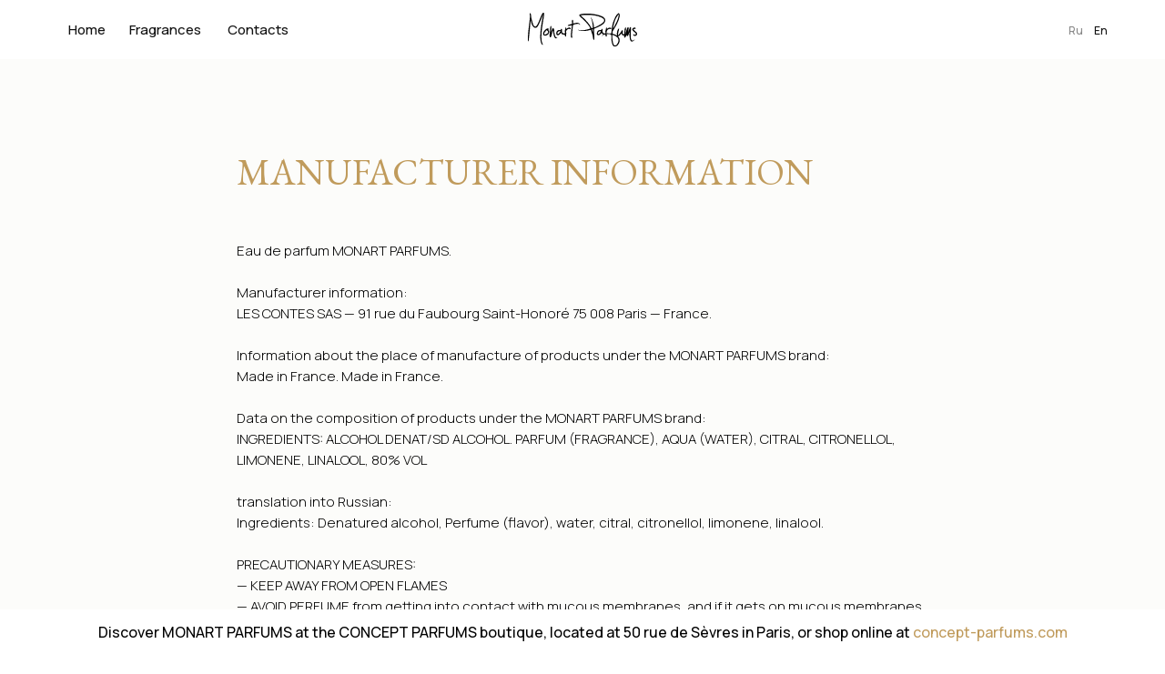

--- FILE ---
content_type: text/html; charset=UTF-8
request_url: https://monartparfums.com/producer
body_size: 14915
content:
<!DOCTYPE html> <html lang="en"> <head> <meta charset="utf-8" /> <meta http-equiv="Content-Type" content="text/html; charset=utf-8" /> <meta name="viewport" content="width=device-width, initial-scale=1.0" /> <!--metatextblock--> <title>Producer information</title> <meta property="og:url" content="https://monartparfums.com/producer" /> <meta property="og:title" content="Producer information" /> <meta property="og:description" content="" /> <meta property="og:type" content="website" /> <meta property="og:image" content="https://static.tildacdn.com/tild3461-3061-4862-a134-616565303330/photo.png" /> <link rel="canonical" href="https://monartparfums.com/producer"> <!--/metatextblock--> <meta name="format-detection" content="telephone=no" /> <meta http-equiv="x-dns-prefetch-control" content="on"> <link rel="dns-prefetch" href="https://ws.tildacdn.com"> <link rel="dns-prefetch" href="https://static.tildacdn.com"> <link rel="shortcut icon" href="https://static.tildacdn.com/tild3436-6563-4036-a338-373339373537/Frame_33.jpg" type="image/x-icon" /> <!-- Assets --> <script src="https://neo.tildacdn.com/js/tilda-fallback-1.0.min.js" async charset="utf-8"></script> <link rel="stylesheet" href="https://static.tildacdn.com/css/tilda-grid-3.0.min.css" type="text/css" media="all" onerror="this.loaderr='y';"/> <link rel="stylesheet" href="https://static.tildacdn.com/ws/project8580109/tilda-blocks-page43600411.min.css?t=1765353600" type="text/css" media="all" onerror="this.loaderr='y';" /> <link rel="preconnect" href="https://fonts.gstatic.com"> <link href="https://fonts.googleapis.com/css2?family=Manrope:wght@300;400;500;600;700&subset=latin,cyrillic" rel="stylesheet"> <link rel="stylesheet" href="https://static.tildacdn.com/css/tilda-animation-2.0.min.css" type="text/css" media="all" onerror="this.loaderr='y';" /> <link rel="stylesheet" href="https://static.tildacdn.com/css/tilda-menu-widgeticons-1.0.min.css" type="text/css" media="all" onerror="this.loaderr='y';" /> <link rel="stylesheet" href="https://fonts.googleapis.com/css2?family=EB+Garamond:wght@400;500&family=Manrope:wght@400;500&display=swap" type="text/css" /> <script nomodule src="https://static.tildacdn.com/js/tilda-polyfill-1.0.min.js" charset="utf-8"></script> <script type="text/javascript">function t_onReady(func) {if(document.readyState!='loading') {func();} else {document.addEventListener('DOMContentLoaded',func);}}
function t_onFuncLoad(funcName,okFunc,time) {if(typeof window[funcName]==='function') {okFunc();} else {setTimeout(function() {t_onFuncLoad(funcName,okFunc,time);},(time||100));}}function t396_initialScale(t){var e=document.getElementById("rec"+t);if(e){var i=e.querySelector(".t396__artboard");if(i){window.tn_scale_initial_window_width||(window.tn_scale_initial_window_width=document.documentElement.clientWidth);var a=window.tn_scale_initial_window_width,r=[],n,l=i.getAttribute("data-artboard-screens");if(l){l=l.split(",");for(var o=0;o<l.length;o++)r[o]=parseInt(l[o],10)}else r=[320,480,640,960,1200];for(var o=0;o<r.length;o++){var d=r[o];a>=d&&(n=d)}var _="edit"===window.allrecords.getAttribute("data-tilda-mode"),c="center"===t396_getFieldValue(i,"valign",n,r),s="grid"===t396_getFieldValue(i,"upscale",n,r),w=t396_getFieldValue(i,"height_vh",n,r),g=t396_getFieldValue(i,"height",n,r),u=!!window.opr&&!!window.opr.addons||!!window.opera||-1!==navigator.userAgent.indexOf(" OPR/");if(!_&&c&&!s&&!w&&g&&!u){var h=parseFloat((a/n).toFixed(3)),f=[i,i.querySelector(".t396__carrier"),i.querySelector(".t396__filter")],v=Math.floor(parseInt(g,10)*h)+"px",p;i.style.setProperty("--initial-scale-height",v);for(var o=0;o<f.length;o++)f[o].style.setProperty("height","var(--initial-scale-height)");t396_scaleInitial__getElementsToScale(i).forEach((function(t){t.style.zoom=h}))}}}}function t396_scaleInitial__getElementsToScale(t){return t?Array.prototype.slice.call(t.children).filter((function(t){return t&&(t.classList.contains("t396__elem")||t.classList.contains("t396__group"))})):[]}function t396_getFieldValue(t,e,i,a){var r,n=a[a.length-1];if(!(r=i===n?t.getAttribute("data-artboard-"+e):t.getAttribute("data-artboard-"+e+"-res-"+i)))for(var l=0;l<a.length;l++){var o=a[l];if(!(o<=i)&&(r=o===n?t.getAttribute("data-artboard-"+e):t.getAttribute("data-artboard-"+e+"-res-"+o)))break}return r}window.TN_SCALE_INITIAL_VER="1.0",window.tn_scale_initial_window_width=null;</script> <script src="https://static.tildacdn.com/js/jquery-1.10.2.min.js" charset="utf-8" onerror="this.loaderr='y';"></script> <script src="https://static.tildacdn.com/js/tilda-scripts-3.0.min.js" charset="utf-8" defer onerror="this.loaderr='y';"></script> <script src="https://static.tildacdn.com/ws/project8580109/tilda-blocks-page43600411.min.js?t=1765353600" charset="utf-8" async onerror="this.loaderr='y';"></script> <script src="https://static.tildacdn.com/js/tilda-lazyload-1.0.min.js" charset="utf-8" async onerror="this.loaderr='y';"></script> <script src="https://static.tildacdn.com/js/tilda-animation-2.0.min.js" charset="utf-8" async onerror="this.loaderr='y';"></script> <script src="https://static.tildacdn.com/js/tilda-zero-1.1.min.js" charset="utf-8" async onerror="this.loaderr='y';"></script> <script src="https://static.tildacdn.com/js/tilda-menu-1.0.min.js" charset="utf-8" async onerror="this.loaderr='y';"></script> <script src="https://static.tildacdn.com/js/tilda-menu-widgeticons-1.0.min.js" charset="utf-8" async onerror="this.loaderr='y';"></script> <script src="https://static.tildacdn.com/js/tilda-animation-sbs-1.0.min.js" charset="utf-8" async onerror="this.loaderr='y';"></script> <script src="https://static.tildacdn.com/js/tilda-zero-scale-1.0.min.js" charset="utf-8" async onerror="this.loaderr='y';"></script> <script src="https://static.tildacdn.com/js/tilda-zero-fixed-1.0.min.js" charset="utf-8" async onerror="this.loaderr='y';"></script> <script src="https://static.tildacdn.com/js/tilda-skiplink-1.0.min.js" charset="utf-8" async onerror="this.loaderr='y';"></script> <script src="https://static.tildacdn.com/js/tilda-events-1.0.min.js" charset="utf-8" async onerror="this.loaderr='y';"></script> <script type="text/javascript">window.dataLayer=window.dataLayer||[];</script> <script type="text/javascript">(function() {if((/bot|google|yandex|baidu|bing|msn|duckduckbot|teoma|slurp|crawler|spider|robot|crawling|facebook/i.test(navigator.userAgent))===false&&typeof(sessionStorage)!='undefined'&&sessionStorage.getItem('visited')!=='y'&&document.visibilityState){var style=document.createElement('style');style.type='text/css';style.innerHTML='@media screen and (min-width: 980px) {.t-records {opacity: 0;}.t-records_animated {-webkit-transition: opacity ease-in-out .2s;-moz-transition: opacity ease-in-out .2s;-o-transition: opacity ease-in-out .2s;transition: opacity ease-in-out .2s;}.t-records.t-records_visible {opacity: 1;}}';document.getElementsByTagName('head')[0].appendChild(style);function t_setvisRecs(){var alr=document.querySelectorAll('.t-records');Array.prototype.forEach.call(alr,function(el) {el.classList.add("t-records_animated");});setTimeout(function() {Array.prototype.forEach.call(alr,function(el) {el.classList.add("t-records_visible");});sessionStorage.setItem("visited","y");},400);}
document.addEventListener('DOMContentLoaded',t_setvisRecs);}})();</script></head> <body class="t-body" style="margin:0;"> <!--allrecords--> <div id="allrecords" class="t-records" data-hook="blocks-collection-content-node" data-tilda-project-id="8580109" data-tilda-page-id="43600411" data-tilda-page-alias="producer" data-tilda-formskey="2c4b7215b953ba9ee30b22aa58580109" data-tilda-cookie="no" data-tilda-lazy="yes" data-tilda-project-lang="EN" data-tilda-root-zone="com" data-tilda-project-country="RU"> <!--header--> <header id="t-header" class="t-records" data-hook="blocks-collection-content-node" data-tilda-project-id="8580109" data-tilda-page-id="43600499" data-tilda-page-alias="header" data-tilda-formskey="2c4b7215b953ba9ee30b22aa58580109" data-tilda-cookie="no" data-tilda-lazy="yes" data-tilda-project-lang="EN" data-tilda-root-zone="com" data-tilda-project-country="RU"> <div id="rec705050951" class="r t-rec" style=" " data-animationappear="off" data-record-type="360"> <!-- T360 --> <style>@media screen and (min-width:980px){.t-records{opacity:0;}.t-records_animated{-webkit-transition:opacity ease-in-out .5s;-moz-transition:opacity ease-in-out .5s;-o-transition:opacity ease-in-out .5s;transition:opacity ease-in-out .5s;}.t-records.t-records_visible,.t-records .t-records{opacity:1;}}</style> <script>t_onReady(function() {var allRecords=document.querySelector('.t-records');window.addEventListener('pageshow',function(event) {if(event.persisted) {allRecords.classList.add('t-records_visible');}});var rec=document.querySelector('#rec705050951');if(!rec) return;rec.setAttribute('data-animationappear','off');rec.style.opacity='1';allRecords.classList.add('t-records_animated');setTimeout(function() {allRecords.classList.add('t-records_visible');},200);});</script> <script>t_onReady(function() {var selects='button:not(.t-submit):not(.t835__btn_next):not(.t835__btn_prev):not(.t835__btn_result):not(.t862__btn_next):not(.t862__btn_prev):not(.t862__btn_result):not(.t854__news-btn):not(.t862__btn_next),' +
'a:not([href*="#"]):not(.carousel-control):not(.t-carousel__control):not(.t807__btn_reply):not([href^="#price"]):not([href^="javascript"]):not([href^="mailto"]):not([href^="tel"]):not([href^="link_sub"]):not(.js-feed-btn-show-more):not(.t367__opener):not([href^="https://www.dropbox.com/"])';var elements=document.querySelectorAll(selects);Array.prototype.forEach.call(elements,function(element) {if(element.getAttribute('data-menu-submenu-hook')) return;element.addEventListener('click',function(event) {var goTo=this.getAttribute('href');if(goTo!==null&&!goTo.startsWith('#')) {var ctrl=event.ctrlKey;var cmd=event.metaKey&&navigator.platform.indexOf('Mac')!==-1;if(!ctrl&&!cmd) {var target=this.getAttribute('target');if(target!=='_blank') {event.preventDefault();var allRecords=document.querySelector('.t-records');if(allRecords) {allRecords.classList.remove('t-records_visible');}
setTimeout(function() {window.location=goTo;},500);}}}});});});</script> <style>.t360__bar{background-color:#121212;}</style> <script>t_onReady(function() {var isSafari=/Safari/.test(navigator.userAgent)&&/Apple Computer/.test(navigator.vendor);if(!isSafari) {document.body.insertAdjacentHTML('beforeend','<div class="t360__progress"><div class="t360__bar"></div></div>');setTimeout(function() {var bar=document.querySelector('.t360__bar');if(bar) bar.classList.add('t360__barprogress');},10);}});function t360_onProgressLoad() {var bar=document.querySelector('.t360__bar');if(!bar) return;bar.classList.remove('t360__barprogress');bar.classList.add('t360__barprogressfinished');setTimeout(function() {bar.classList.add('t360__barprogresshidden');},20);setTimeout(function() {var progress=document.querySelector('.t360__progress');if(progress) progress.style.display='none';},500);};if(document.readyState==='complete') {setTimeout(t360_onProgressLoad,60);} else {window.addEventListener('load',t360_onProgressLoad);}</script> </div> <div id="rec705050953" class="r t-rec" style=" " data-animationappear="off" data-record-type="396"> <!-- T396 --> <style>#rec705050953 .t396__artboard {height:65px;background-color:#ffffff;}#rec705050953 .t396__filter {height:65px;}#rec705050953 .t396__carrier{height:65px;background-position:center center;background-attachment:scroll;background-size:cover;background-repeat:no-repeat;}@media screen and (max-width:1199px) {#rec705050953 .t396__artboard,#rec705050953 .t396__filter,#rec705050953 .t396__carrier {}#rec705050953 .t396__filter {}#rec705050953 .t396__carrier {background-attachment:scroll;}}@media screen and (max-width:959px) {#rec705050953 .t396__artboard,#rec705050953 .t396__filter,#rec705050953 .t396__carrier {}#rec705050953 .t396__filter {}#rec705050953 .t396__carrier {background-attachment:scroll;}}@media screen and (max-width:639px) {#rec705050953 .t396__artboard,#rec705050953 .t396__filter,#rec705050953 .t396__carrier {height:50px;}#rec705050953 .t396__filter {}#rec705050953 .t396__carrier {background-attachment:scroll;}}#rec705050953 .tn-elem[data-elem-id="1703512188079"]{z-index:2;top:14px;left:calc(50% - 600px + 540px);width:120px;height:auto;}#rec705050953 .tn-elem[data-elem-id="1703512188079"] .tn-atom{background-position:center center;border-color:transparent ;border-style:solid ;transition:background-color var(--t396-speedhover,0s) ease-in-out,color var(--t396-speedhover,0s) ease-in-out,border-color var(--t396-speedhover,0s) ease-in-out,box-shadow var(--t396-shadowshoverspeed,0.2s) ease-in-out;}#rec705050953 .tn-elem[data-elem-id="1703512188079"] .tn-atom__img {}@media screen and (max-width:1199px) {#rec705050953 .tn-elem[data-elem-id="1703512188079"] {top:13px;left:calc(50% - 480px + 420px);height:auto;}}@media screen and (max-width:959px) {#rec705050953 .tn-elem[data-elem-id="1703512188079"] {top:9px;left:calc(50% - 320px + 239px);width:162px;height:auto;}}@media screen and (max-width:639px) {#rec705050953 .tn-elem[data-elem-id="1703512188079"] {top:10px;left:calc(50% - 160px + 106px);width:109px;height:auto;}}#rec705050953 .tn-elem[data-elem-id="1703773319665"]{color:#121212;text-align:center;z-index:3;top:5px;left:calc(50% - 600px + 20px);width:70px;height:55px;}#rec705050953 .tn-elem[data-elem-id="1703773319665"] .tn-atom{color:#121212;font-size:15px;font-family:'Manrope',Arial,sans-serif;line-height:1.55;font-weight:500;border-radius:0px;background-position:center center;border-color:transparent ;border-style:solid ;--t396-speedhover:0.2s;transition:background-color var(--t396-speedhover,0s) ease-in-out,color var(--t396-speedhover,0s) ease-in-out,border-color var(--t396-speedhover,0s) ease-in-out,box-shadow var(--t396-shadowshoverspeed,0.2s) ease-in-out;}#rec705050953 .tn-elem[data-elem-id="1703773319665"] .tn-atom {position:relative;z-index:1;background-color:transparent;background-image:none;border:none;}#rec705050953 .tn-elem[data-elem-id="1703773319665"] .tn-atom::before,#rec705050953 .tn-elem[data-elem-id="1703773319665"] .tn-atom::after {content:'';position:absolute;width:100%;height:100%;left:0;top:0;box-sizing:content-box;pointer-events:none;border-radius:0px;transition:opacity var(--t396-speedhover,0s) ease-in-out;}#rec705050953 .tn-elem[data-elem-id="1703773319665"] .tn-atom::before {z-index:-2;opacity:1;border-color:var(--t396-bordercolor,transparent);background-color:var(--t396-bgcolor-color,transparent);background-image:var(--t396-bgcolor-image,none);}#rec705050953 .tn-elem[data-elem-id="1703773319665"] .tn-atom::after {z-index:-1;opacity:0;border-color:var(--t396-bordercolor-hover,var(--t396-bordercolor,transparent));background-color:var(--t396-bgcolor-hover-color,var(--t396-bgcolor-color,transparent));background-image:var(--t396-bgcolor-hover-image,var(--t396-bgcolor-image,none));}@media (hover),(min-width:0\0) {#rec705050953 .tn-elem[data-elem-id="1703773319665"] .tn-atom:hover::after {opacity:1;}}#rec705050953 .tn-elem[data-elem-id="1703773319665"] .tn-atom {-webkit-box-pack:center;-ms-flex-pack:center;justify-content:center;}@media (hover),(min-width:0\0) {#rec705050953 .tn-elem[data-elem-id="1703773319665"] .tn-atom:hover {color:#c09b5c;}}@media screen and (max-width:1199px) {#rec705050953 .tn-elem[data-elem-id="1703773319665"] {top:4px;left:calc(50% - 480px + -1px);width:px;}#rec705050953 .tn-elem[data-elem-id="1703773319665"] .tn-atom {white-space:normal;background-size:cover;}#rec705050953 .tn-elem[data-elem-id="1703773319665"] .tn-atom .tn-atom__button-text {overflow:visible;}}@media screen and (max-width:959px) {#rec705050953 .tn-elem[data-elem-id="1703773319665"] {top:-76px;left:calc(50% - 320px + 18px);width:px;}#rec705050953 .tn-elem[data-elem-id="1703773319665"] .tn-atom {white-space:normal;background-size:cover;}#rec705050953 .tn-elem[data-elem-id="1703773319665"] .tn-atom .tn-atom__button-text {overflow:visible;}}@media screen and (max-width:639px) {#rec705050953 .tn-elem[data-elem-id="1703773319665"] {top:-101px;left:calc(50% - 160px + 7px);width:px;}#rec705050953 .tn-elem[data-elem-id="1703773319665"] .tn-atom {white-space:normal;background-size:cover;}#rec705050953 .tn-elem[data-elem-id="1703773319665"] .tn-atom .tn-atom__button-text {overflow:visible;}}#rec705050953 .tn-elem[data-elem-id="1703773558202"]{color:#121212;text-align:center;z-index:4;top:5px;left:calc(50% - 600px + 106px);width:70px;height:55px;}#rec705050953 .tn-elem[data-elem-id="1703773558202"] .tn-atom{color:#121212;font-size:15px;font-family:'Manrope',Arial,sans-serif;line-height:1.55;font-weight:500;border-radius:0px;background-position:center center;border-color:transparent ;border-style:solid ;--t396-speedhover:0.2s;transition:background-color var(--t396-speedhover,0s) ease-in-out,color var(--t396-speedhover,0s) ease-in-out,border-color var(--t396-speedhover,0s) ease-in-out,box-shadow var(--t396-shadowshoverspeed,0.2s) ease-in-out;}#rec705050953 .tn-elem[data-elem-id="1703773558202"] .tn-atom {position:relative;z-index:1;background-color:transparent;background-image:none;border:none;}#rec705050953 .tn-elem[data-elem-id="1703773558202"] .tn-atom::before,#rec705050953 .tn-elem[data-elem-id="1703773558202"] .tn-atom::after {content:'';position:absolute;width:100%;height:100%;left:0;top:0;box-sizing:content-box;pointer-events:none;border-radius:0px;transition:opacity var(--t396-speedhover,0s) ease-in-out;}#rec705050953 .tn-elem[data-elem-id="1703773558202"] .tn-atom::before {z-index:-2;opacity:1;border-color:var(--t396-bordercolor,transparent);background-color:var(--t396-bgcolor-color,transparent);background-image:var(--t396-bgcolor-image,none);}#rec705050953 .tn-elem[data-elem-id="1703773558202"] .tn-atom::after {z-index:-1;opacity:0;border-color:var(--t396-bordercolor-hover,var(--t396-bordercolor,transparent));background-color:var(--t396-bgcolor-hover-color,var(--t396-bgcolor-color,transparent));background-image:var(--t396-bgcolor-hover-image,var(--t396-bgcolor-image,none));}@media (hover),(min-width:0\0) {#rec705050953 .tn-elem[data-elem-id="1703773558202"] .tn-atom:hover::after {opacity:1;}}#rec705050953 .tn-elem[data-elem-id="1703773558202"] .tn-atom {-webkit-box-pack:center;-ms-flex-pack:center;justify-content:center;}@media (hover),(min-width:0\0) {#rec705050953 .tn-elem[data-elem-id="1703773558202"] .tn-atom:hover {color:#c09b5c;}}@media screen and (max-width:1199px) {#rec705050953 .tn-elem[data-elem-id="1703773558202"] {top:4px;left:calc(50% - 480px + 85px);width:px;}#rec705050953 .tn-elem[data-elem-id="1703773558202"] .tn-atom {white-space:normal;background-size:cover;}#rec705050953 .tn-elem[data-elem-id="1703773558202"] .tn-atom .tn-atom__button-text {overflow:visible;}}@media screen and (max-width:959px) {#rec705050953 .tn-elem[data-elem-id="1703773558202"] {top:-76px;left:calc(50% - 320px + 108px);width:px;}#rec705050953 .tn-elem[data-elem-id="1703773558202"] .tn-atom {white-space:normal;background-size:cover;}#rec705050953 .tn-elem[data-elem-id="1703773558202"] .tn-atom .tn-atom__button-text {overflow:visible;}}@media screen and (max-width:639px) {#rec705050953 .tn-elem[data-elem-id="1703773558202"] {top:-101px;left:calc(50% - 160px + 97px);width:px;}#rec705050953 .tn-elem[data-elem-id="1703773558202"] .tn-atom {white-space:normal;background-size:cover;}#rec705050953 .tn-elem[data-elem-id="1703773558202"] .tn-atom .tn-atom__button-text {overflow:visible;}}#rec705050953 .tn-elem[data-elem-id="1703773573158"]{color:#121212;text-align:center;z-index:5;top:5px;left:calc(50% - 600px + 208px);width:70px;height:55px;}#rec705050953 .tn-elem[data-elem-id="1703773573158"] .tn-atom{color:#121212;font-size:15px;font-family:'Manrope',Arial,sans-serif;line-height:1.55;font-weight:500;border-radius:0px;background-position:center center;border-color:transparent ;border-style:solid ;--t396-speedhover:0.2s;transition:background-color var(--t396-speedhover,0s) ease-in-out,color var(--t396-speedhover,0s) ease-in-out,border-color var(--t396-speedhover,0s) ease-in-out,box-shadow var(--t396-shadowshoverspeed,0.2s) ease-in-out;}#rec705050953 .tn-elem[data-elem-id="1703773573158"] .tn-atom {position:relative;z-index:1;background-color:transparent;background-image:none;border:none;}#rec705050953 .tn-elem[data-elem-id="1703773573158"] .tn-atom::before,#rec705050953 .tn-elem[data-elem-id="1703773573158"] .tn-atom::after {content:'';position:absolute;width:100%;height:100%;left:0;top:0;box-sizing:content-box;pointer-events:none;border-radius:0px;transition:opacity var(--t396-speedhover,0s) ease-in-out;}#rec705050953 .tn-elem[data-elem-id="1703773573158"] .tn-atom::before {z-index:-2;opacity:1;border-color:var(--t396-bordercolor,transparent);background-color:var(--t396-bgcolor-color,transparent);background-image:var(--t396-bgcolor-image,none);}#rec705050953 .tn-elem[data-elem-id="1703773573158"] .tn-atom::after {z-index:-1;opacity:0;border-color:var(--t396-bordercolor-hover,var(--t396-bordercolor,transparent));background-color:var(--t396-bgcolor-hover-color,var(--t396-bgcolor-color,transparent));background-image:var(--t396-bgcolor-hover-image,var(--t396-bgcolor-image,none));}@media (hover),(min-width:0\0) {#rec705050953 .tn-elem[data-elem-id="1703773573158"] .tn-atom:hover::after {opacity:1;}}#rec705050953 .tn-elem[data-elem-id="1703773573158"] .tn-atom {-webkit-box-pack:center;-ms-flex-pack:center;justify-content:center;}@media (hover),(min-width:0\0) {#rec705050953 .tn-elem[data-elem-id="1703773573158"] .tn-atom:hover {color:#c09b5c;}}@media screen and (max-width:1199px) {#rec705050953 .tn-elem[data-elem-id="1703773573158"] {top:4px;left:calc(50% - 480px + 187px);width:px;}#rec705050953 .tn-elem[data-elem-id="1703773573158"] .tn-atom {white-space:normal;background-size:cover;}#rec705050953 .tn-elem[data-elem-id="1703773573158"] .tn-atom .tn-atom__button-text {overflow:visible;}}@media screen and (max-width:959px) {#rec705050953 .tn-elem[data-elem-id="1703773573158"] {top:-76px;left:calc(50% - 320px + 288px);width:px;}#rec705050953 .tn-elem[data-elem-id="1703773573158"] .tn-atom {white-space:normal;background-size:cover;}#rec705050953 .tn-elem[data-elem-id="1703773573158"] .tn-atom .tn-atom__button-text {overflow:visible;}}@media screen and (max-width:639px) {#rec705050953 .tn-elem[data-elem-id="1703773573158"] {top:-101px;left:calc(50% - 160px + 277px);width:px;}#rec705050953 .tn-elem[data-elem-id="1703773573158"] .tn-atom {white-space:normal;background-size:cover;}#rec705050953 .tn-elem[data-elem-id="1703773573158"] .tn-atom .tn-atom__button-text {overflow:visible;}}#rec705050953 .tn-elem[data-elem-id="1703773657324"]{z-index:6;top:131px;left:calc(50% - 600px + 1131px);width:43px;height:auto;}#rec705050953 .tn-elem[data-elem-id="1703773657324"] .tn-atom{background-position:center center;border-color:transparent ;border-style:solid ;transition:background-color var(--t396-speedhover,0s) ease-in-out,color var(--t396-speedhover,0s) ease-in-out,border-color var(--t396-speedhover,0s) ease-in-out,box-shadow var(--t396-shadowshoverspeed,0.2s) ease-in-out;}#rec705050953 .tn-elem[data-elem-id="1703773657324"] .tn-atom__img {}@media screen and (max-width:1199px) {#rec705050953 .tn-elem[data-elem-id="1703773657324"] {top:140px;left:calc(50% - 480px + 890px);height:auto;}}@media screen and (max-width:959px) {#rec705050953 .tn-elem[data-elem-id="1703773657324"] {top:104px;left:calc(50% - 320px + 571px);width:53px;height:auto;}}@media screen and (max-width:639px) {#rec705050953 .tn-elem[data-elem-id="1703773657324"] {top:105px;left:calc(50% - 160px + 266px);width:40px;height:auto;}}#rec705050953 .tn-elem[data-elem-id="1704976287653"]{z-index:7;top:147px;left:calc(50% - 600px + 576px);width:49px;height:auto;}#rec705050953 .tn-elem[data-elem-id="1704976287653"] .tn-atom{background-position:center center;border-color:transparent ;border-style:solid ;transition:background-color var(--t396-speedhover,0s) ease-in-out,color var(--t396-speedhover,0s) ease-in-out,border-color var(--t396-speedhover,0s) ease-in-out,box-shadow var(--t396-shadowshoverspeed,0.2s) ease-in-out;}#rec705050953 .tn-elem[data-elem-id="1704976287653"] .tn-atom__img {}@media screen and (max-width:1199px) {#rec705050953 .tn-elem[data-elem-id="1704976287653"] {left:calc(50% - 480px + 456px);height:auto;}}@media screen and (max-width:959px) {#rec705050953 .tn-elem[data-elem-id="1704976287653"] {top:24px;left:calc(50% - 320px + 10px);width:28px;height:auto;}}@media screen and (max-width:639px) {#rec705050953 .tn-elem[data-elem-id="1704976287653"] {top:18px;left:calc(50% - 160px + 10px);width:24px;height:auto;}}#rec705050953 .tn-elem[data-elem-id="1704977653772"]{color:#121212;text-align:left;z-index:8;top:127px;left:calc(50% - 600px + 1171px);width:45px;height:55px;}#rec705050953 .tn-elem[data-elem-id="1704977653772"] .tn-atom{color:#121212;font-size:15px;font-family:'Manrope',Arial,sans-serif;line-height:1.55;font-weight:500;border-radius:0px;background-position:center center;border-color:transparent ;border-style:solid ;--t396-speedhover:0.2s;transition:background-color var(--t396-speedhover,0s) ease-in-out,color var(--t396-speedhover,0s) ease-in-out,border-color var(--t396-speedhover,0s) ease-in-out,box-shadow var(--t396-shadowshoverspeed,0.2s) ease-in-out;}#rec705050953 .tn-elem[data-elem-id="1704977653772"] .tn-atom {position:relative;z-index:1;background-color:transparent;background-image:none;border:none;}#rec705050953 .tn-elem[data-elem-id="1704977653772"] .tn-atom::before,#rec705050953 .tn-elem[data-elem-id="1704977653772"] .tn-atom::after {content:'';position:absolute;width:100%;height:100%;left:0;top:0;box-sizing:content-box;pointer-events:none;border-radius:0px;transition:opacity var(--t396-speedhover,0s) ease-in-out;}#rec705050953 .tn-elem[data-elem-id="1704977653772"] .tn-atom::before {z-index:-2;opacity:1;border-color:var(--t396-bordercolor,transparent);background-color:var(--t396-bgcolor-color,transparent);background-image:var(--t396-bgcolor-image,none);}#rec705050953 .tn-elem[data-elem-id="1704977653772"] .tn-atom::after {z-index:-1;opacity:0;border-color:var(--t396-bordercolor-hover,var(--t396-bordercolor,transparent));background-color:var(--t396-bgcolor-hover-color,var(--t396-bgcolor-color,transparent));background-image:var(--t396-bgcolor-hover-image,var(--t396-bgcolor-image,none));}@media (hover),(min-width:0\0) {#rec705050953 .tn-elem[data-elem-id="1704977653772"] .tn-atom:hover::after {opacity:1;}}#rec705050953 .tn-elem[data-elem-id="1704977653772"] .tn-atom {-webkit-box-pack:start;-ms-flex-pack:start;justify-content:flex-start;}@media screen and (max-width:1199px) {#rec705050953 .tn-elem[data-elem-id="1704977653772"] {top:135px;left:calc(50% - 480px + 931px);width:px;}#rec705050953 .tn-elem[data-elem-id="1704977653772"] .tn-atom {white-space:normal;background-size:cover;}#rec705050953 .tn-elem[data-elem-id="1704977653772"] .tn-atom .tn-atom__button-text {overflow:visible;}}@media screen and (max-width:959px) {#rec705050953 .tn-elem[data-elem-id="1704977653772"] {top:103px;left:calc(50% - 320px + 616px);width:px;}#rec705050953 .tn-elem[data-elem-id="1704977653772"] .tn-atom {white-space:normal;background-size:cover;}#rec705050953 .tn-elem[data-elem-id="1704977653772"] .tn-atom .tn-atom__button-text {overflow:visible;}}@media screen and (max-width:639px) {#rec705050953 .tn-elem[data-elem-id="1704977653772"] {top:100px;left:calc(50% - 160px + 301px);width:px;}#rec705050953 .tn-elem[data-elem-id="1704977653772"] .tn-atom {white-space:normal;background-size:cover;}#rec705050953 .tn-elem[data-elem-id="1704977653772"] .tn-atom .tn-atom__button-text {overflow:visible;}}#rec705050953 .tn-elem[data-elem-id="1707990701681"]{color:#121212;text-align:center;z-index:9;top:6px;left:calc(50% - 600px + 1157px);width:24px;height:55px;}#rec705050953 .tn-elem[data-elem-id="1707990701681"] .tn-atom{color:#121212;font-size:12px;font-family:'Manrope',Arial,sans-serif;line-height:1.55;font-weight:500;border-radius:0px;background-position:center center;border-color:transparent ;border-style:solid ;--t396-speedhover:0.2s;transition:background-color var(--t396-speedhover,0s) ease-in-out,color var(--t396-speedhover,0s) ease-in-out,border-color var(--t396-speedhover,0s) ease-in-out,box-shadow var(--t396-shadowshoverspeed,0.2s) ease-in-out;}#rec705050953 .tn-elem[data-elem-id="1707990701681"] .tn-atom {position:relative;z-index:1;background-color:transparent;background-image:none;border:none;}#rec705050953 .tn-elem[data-elem-id="1707990701681"] .tn-atom::before,#rec705050953 .tn-elem[data-elem-id="1707990701681"] .tn-atom::after {content:'';position:absolute;width:100%;height:100%;left:0;top:0;box-sizing:content-box;pointer-events:none;border-radius:0px;transition:opacity var(--t396-speedhover,0s) ease-in-out;}#rec705050953 .tn-elem[data-elem-id="1707990701681"] .tn-atom::before {z-index:-2;opacity:1;border-color:var(--t396-bordercolor,transparent);background-color:var(--t396-bgcolor-color,transparent);background-image:var(--t396-bgcolor-image,none);}#rec705050953 .tn-elem[data-elem-id="1707990701681"] .tn-atom::after {z-index:-1;opacity:0;border-color:var(--t396-bordercolor-hover,var(--t396-bordercolor,transparent));background-color:var(--t396-bgcolor-hover-color,var(--t396-bgcolor-color,transparent));background-image:var(--t396-bgcolor-hover-image,var(--t396-bgcolor-image,none));}@media (hover),(min-width:0\0) {#rec705050953 .tn-elem[data-elem-id="1707990701681"] .tn-atom:hover::after {opacity:1;}}#rec705050953 .tn-elem[data-elem-id="1707990701681"] .tn-atom {-webkit-box-pack:center;-ms-flex-pack:center;justify-content:center;}@media (hover),(min-width:0\0) {#rec705050953 .tn-elem[data-elem-id="1707990701681"] .tn-atom:hover {color:#c09b5c;}}@media screen and (max-width:1199px) {#rec705050953 .tn-elem[data-elem-id="1707990701681"] {top:5px;left:calc(50% - 480px + 927px);width:px;}#rec705050953 .tn-elem[data-elem-id="1707990701681"] .tn-atom {white-space:normal;background-size:cover;}#rec705050953 .tn-elem[data-elem-id="1707990701681"] .tn-atom .tn-atom__button-text {overflow:visible;}}@media screen and (max-width:959px) {#rec705050953 .tn-elem[data-elem-id="1707990701681"] {top:104px;left:calc(50% - 320px + 308px);width:px;}#rec705050953 .tn-elem[data-elem-id="1707990701681"] .tn-atom {white-space:normal;background-size:cover;}#rec705050953 .tn-elem[data-elem-id="1707990701681"] .tn-atom .tn-atom__button-text {overflow:visible;}}@media screen and (max-width:639px) {#rec705050953 .tn-elem[data-elem-id="1707990701681"] {top:-91pxpx;left:calc(50% - 160px + 287pxpx);width:px;}#rec705050953 .tn-elem[data-elem-id="1707990701681"] .tn-atom {white-space:normal;background-size:cover;}#rec705050953 .tn-elem[data-elem-id="1707990701681"] .tn-atom .tn-atom__button-text {overflow:visible;}}#rec705050953 .tn-elem[data-elem-id="1707990701684"]{color:#121212;text-align:center;z-index:10;top:6px;left:calc(50% - 600px + 1130px);width:24px;height:55px;}#rec705050953 .tn-elem[data-elem-id="1707990701684"] .tn-atom{color:#121212;font-size:12px;font-family:'Manrope',Arial,sans-serif;line-height:1.55;font-weight:500;border-radius:0px;opacity:0.5;background-position:center center;border-color:transparent ;border-style:solid ;--t396-speedhover:0.2s;transition:background-color var(--t396-speedhover,0s) ease-in-out,color var(--t396-speedhover,0s) ease-in-out,border-color var(--t396-speedhover,0s) ease-in-out,box-shadow var(--t396-shadowshoverspeed,0.2s) ease-in-out;}#rec705050953 .tn-elem[data-elem-id="1707990701684"] .tn-atom {position:relative;z-index:1;background-color:transparent;background-image:none;border:none;}#rec705050953 .tn-elem[data-elem-id="1707990701684"] .tn-atom::before,#rec705050953 .tn-elem[data-elem-id="1707990701684"] .tn-atom::after {content:'';position:absolute;width:100%;height:100%;left:0;top:0;box-sizing:content-box;pointer-events:none;border-radius:0px;transition:opacity var(--t396-speedhover,0s) ease-in-out;}#rec705050953 .tn-elem[data-elem-id="1707990701684"] .tn-atom::before {z-index:-2;opacity:1;border-color:var(--t396-bordercolor,transparent);background-color:var(--t396-bgcolor-color,transparent);background-image:var(--t396-bgcolor-image,none);}#rec705050953 .tn-elem[data-elem-id="1707990701684"] .tn-atom::after {z-index:-1;opacity:0;border-color:var(--t396-bordercolor-hover,var(--t396-bordercolor,transparent));background-color:var(--t396-bgcolor-hover-color,var(--t396-bgcolor-color,transparent));background-image:var(--t396-bgcolor-hover-image,var(--t396-bgcolor-image,none));}@media (hover),(min-width:0\0) {#rec705050953 .tn-elem[data-elem-id="1707990701684"] .tn-atom:hover::after {opacity:1;}}#rec705050953 .tn-elem[data-elem-id="1707990701684"] .tn-atom {-webkit-box-pack:center;-ms-flex-pack:center;justify-content:center;}@media (hover),(min-width:0\0) {#rec705050953 .tn-elem[data-elem-id="1707990701684"] .tn-atom:hover {color:#c09b5c;}}@media screen and (max-width:1199px) {#rec705050953 .tn-elem[data-elem-id="1707990701684"] {top:5px;left:calc(50% - 480px + 903px);width:px;}#rec705050953 .tn-elem[data-elem-id="1707990701684"] .tn-atom {white-space:normal;background-size:cover;}#rec705050953 .tn-elem[data-elem-id="1707990701684"] .tn-atom .tn-atom__button-text {overflow:visible;}}@media screen and (max-width:959px) {#rec705050953 .tn-elem[data-elem-id="1707990701684"] {top:114px;left:calc(50% - 320px + 318px);width:px;}#rec705050953 .tn-elem[data-elem-id="1707990701684"] .tn-atom {white-space:normal;background-size:cover;}#rec705050953 .tn-elem[data-elem-id="1707990701684"] .tn-atom .tn-atom__button-text {overflow:visible;}}@media screen and (max-width:639px) {#rec705050953 .tn-elem[data-elem-id="1707990701684"] {top:-81pxpx;left:calc(50% - 160px + 297pxpx);width:px;}#rec705050953 .tn-elem[data-elem-id="1707990701684"] .tn-atom {white-space:normal;background-size:cover;}#rec705050953 .tn-elem[data-elem-id="1707990701684"] .tn-atom .tn-atom__button-text {overflow:visible;}}</style> <div class='t396'> <div class="t396__artboard" data-artboard-recid="705050953" data-artboard-screens="320,640,960,1200" data-artboard-height="65" data-artboard-valign="center" data-artboard-upscale="grid" data-artboard-height-res-320="50" data-artboard-upscale-res-640="window"> <div class="t396__carrier" data-artboard-recid="705050953"></div> <div class="t396__filter" data-artboard-recid="705050953"></div> <div class='t396__elem tn-elem tn-elem__7050509531703512188079' data-elem-id='1703512188079' data-elem-type='image' data-field-top-value="14" data-field-left-value="540" data-field-width-value="120" data-field-axisy-value="top" data-field-axisx-value="left" data-field-container-value="grid" data-field-topunits-value="px" data-field-leftunits-value="px" data-field-heightunits-value="" data-field-widthunits-value="px" data-field-filewidth-value="121" data-field-fileheight-value="37" data-field-top-res-320-value="10" data-field-left-res-320-value="106" data-field-width-res-320-value="109" data-field-top-res-640-value="9" data-field-left-res-640-value="239" data-field-width-res-640-value="162" data-field-top-res-960-value="13" data-field-left-res-960-value="420"> <a class='tn-atom' href="/"> <img class='tn-atom__img t-img' data-original='https://static.tildacdn.com/tild3336-3130-4433-b737-333237353136/Monart-Parfums-logo.svg'
src='https://static.tildacdn.com/tild3336-3130-4433-b737-333237353136/Monart-Parfums-logo.svg'
alt='' imgfield='tn_img_1703512188079'
/> </a> </div> <div class='t396__elem tn-elem link-effect tn-elem__7050509531703773319665' data-elem-id='1703773319665' data-elem-type='button' data-field-top-value="5" data-field-left-value="20" data-field-height-value="55" data-field-width-value="70" data-field-axisy-value="top" data-field-axisx-value="left" data-field-container-value="grid" data-field-topunits-value="px" data-field-leftunits-value="px" data-field-heightunits-value="px" data-field-widthunits-value="px" data-field-fontsize-value="15" data-field-top-res-320-value="-101" data-field-left-res-320-value="7" data-field-top-res-640-value="-76" data-field-left-res-640-value="18" data-field-top-res-960-value="4" data-field-left-res-960-value="-1"> <a class='tn-atom' href="/"> <div class='tn-atom__button-content'> <span class="tn-atom__button-text">Home</span> </div> </a> </div> <div class='t396__elem tn-elem link-effect tn-elem__7050509531703773558202' data-elem-id='1703773558202' data-elem-type='button' data-field-top-value="5" data-field-left-value="106" data-field-height-value="55" data-field-width-value="70" data-field-axisy-value="top" data-field-axisx-value="left" data-field-container-value="grid" data-field-topunits-value="px" data-field-leftunits-value="px" data-field-heightunits-value="px" data-field-widthunits-value="px" data-field-fontsize-value="15" data-field-top-res-320-value="-101" data-field-left-res-320-value="97" data-field-top-res-640-value="-76" data-field-left-res-640-value="108" data-field-top-res-960-value="4" data-field-left-res-960-value="85"> <a class='tn-atom' href="/fragrances"> <div class='tn-atom__button-content'> <span class="tn-atom__button-text">Fragrances</span> </div> </a> </div> <div class='t396__elem tn-elem link-effect tn-elem__7050509531703773573158' data-elem-id='1703773573158' data-elem-type='button' data-field-top-value="5" data-field-left-value="208" data-field-height-value="55" data-field-width-value="70" data-field-axisy-value="top" data-field-axisx-value="left" data-field-container-value="grid" data-field-topunits-value="px" data-field-leftunits-value="px" data-field-heightunits-value="px" data-field-widthunits-value="px" data-field-fontsize-value="15" data-field-top-res-320-value="-101" data-field-left-res-320-value="277" data-field-top-res-640-value="-76" data-field-left-res-640-value="288" data-field-top-res-960-value="4" data-field-left-res-960-value="187"> <a class='tn-atom' href="/contacts"> <div class='tn-atom__button-content'> <span class="tn-atom__button-text">Contacts</span> </div> </a> </div> <div class='t396__elem tn-elem mycart tn-elem__7050509531703773657324' data-elem-id='1703773657324' data-elem-type='image' data-field-top-value="131" data-field-left-value="1131" data-field-width-value="43" data-field-axisy-value="top" data-field-axisx-value="left" data-field-container-value="grid" data-field-topunits-value="px" data-field-leftunits-value="px" data-field-heightunits-value="" data-field-widthunits-value="px" data-field-filewidth-value="50" data-field-fileheight-value="50" data-field-top-res-320-value="105" data-field-left-res-320-value="266" data-field-width-res-320-value="40" data-field-top-res-640-value="104" data-field-left-res-640-value="571" data-field-width-res-640-value="53" data-field-top-res-960-value="140" data-field-left-res-960-value="890"> <div class='tn-atom'> <img class='tn-atom__img t-img' data-original='https://static.tildacdn.com/tild3566-3237-4339-b435-616439376266/Frame_31.svg'
src='https://static.tildacdn.com/tild3566-3237-4339-b435-616439376266/Frame_31.svg'
alt='' imgfield='tn_img_1703773657324'
/> </div> </div> <div class='t396__elem tn-elem tn-elem__7050509531704976287653' data-elem-id='1704976287653' data-elem-type='image' data-field-top-value="147" data-field-left-value="576" data-field-width-value="49" data-field-axisy-value="top" data-field-axisx-value="left" data-field-container-value="grid" data-field-topunits-value="px" data-field-leftunits-value="px" data-field-heightunits-value="" data-field-widthunits-value="px" data-field-filewidth-value="54" data-field-fileheight-value="40" data-field-top-res-320-value="18" data-field-left-res-320-value="10" data-field-width-res-320-value="24" data-field-top-res-640-value="24" data-field-left-res-640-value="10" data-field-width-res-640-value="28" data-field-left-res-960-value="456"> <a class='tn-atom' href="#menuopen"> <img class='tn-atom__img t-img' data-original='https://static.tildacdn.com/tild6564-3561-4936-b464-636532353035/burger.svg'
src='https://static.tildacdn.com/tild6564-3561-4936-b464-636532353035/burger.svg'
alt='' imgfield='tn_img_1704976287653'
/> </a> </div> <div class='t396__elem tn-elem mycount tn-elem__7050509531704977653772' data-elem-id='1704977653772' data-elem-type='button' data-field-top-value="127" data-field-left-value="1171" data-field-height-value="55" data-field-width-value="45" data-field-axisy-value="top" data-field-axisx-value="left" data-field-container-value="grid" data-field-topunits-value="px" data-field-leftunits-value="px" data-field-heightunits-value="px" data-field-widthunits-value="px" data-field-fontsize-value="15" data-field-top-res-320-value="100" data-field-left-res-320-value="301" data-field-top-res-640-value="103" data-field-left-res-640-value="616" data-field-top-res-960-value="135" data-field-left-res-960-value="931"> <div class='tn-atom'> <div class='tn-atom__button-content'> <span class="tn-atom__button-text">0</span> </div> </div> </div> <div class='t396__elem tn-elem link-effect tn-elem__7050509531707990701681' data-elem-id='1707990701681' data-elem-type='button' data-field-top-value="6" data-field-left-value="1157" data-field-height-value="55" data-field-width-value="24" data-field-axisy-value="top" data-field-axisx-value="left" data-field-container-value="grid" data-field-topunits-value="px" data-field-leftunits-value="px" data-field-heightunits-value="px" data-field-widthunits-value="px" data-field-fontsize-value="12" data-field-top-res-320-value="-91px" data-field-left-res-320-value="287px" data-field-top-res-640-value="104" data-field-left-res-640-value="308" data-field-top-res-960-value="5" data-field-left-res-960-value="927"> <a class='tn-atom' href="http://monartparfums.com/"> <div class='tn-atom__button-content'> <span class="tn-atom__button-text">En</span> </div> </a> </div> <div class='t396__elem tn-elem link-effect tn-elem__7050509531707990701684' data-elem-id='1707990701684' data-elem-type='button' data-field-top-value="6" data-field-left-value="1130" data-field-height-value="55" data-field-width-value="24" data-field-axisy-value="top" data-field-axisx-value="left" data-field-container-value="grid" data-field-topunits-value="px" data-field-leftunits-value="px" data-field-heightunits-value="px" data-field-widthunits-value="px" data-field-fontsize-value="12" data-field-top-res-320-value="-81px" data-field-left-res-320-value="297px" data-field-top-res-640-value="114" data-field-left-res-640-value="318" data-field-top-res-960-value="5" data-field-left-res-960-value="903"> <a class='tn-atom' href="https://monartparfums.ru/"> <div class='tn-atom__button-content'> <span class="tn-atom__button-text">Ru</span> </div> </a> </div> </div> </div> <script>t_onFuncLoad('t396_initialScale',function() {t396_initialScale('705050953');});t_onReady(function() {t_onFuncLoad('t396_init',function() {t396_init('705050953');});});</script> <!-- /T396 --> </div> <div id="rec705050954" class="r t-rec t-rec_pt_0 t-rec_pb_0" style="padding-top:0px;padding-bottom:0px;background-color:#fcfcfa; " data-animationappear="off" data-record-type="450" data-bg-color="#fcfcfa"> <!-- t450 --> <div id="nav705050954marker"></div> <div class="t450__overlay"> <div class="t450__overlay_bg"
style=" "> </div> </div> <div id="nav705050954" class="t450 t450__left " data-tooltip-hook="#menuopen"
style="background-color: #fcfcfa;"> <button type="button"
class="t450__close-button t450__close t450_opened "
style="background-color: #fcfcfa;" aria-label="Close menu"> <div class="t450__close_icon" style="color:#000000;"> <span></span> <span></span> <span></span> <span></span> </div> </button> <div class="t450__container t-align_left"> <div class="t450__top"> <div class="t450__logowrapper"> <a href="/"> <img class="t450__logoimg"
src="https://static.tildacdn.com/tild6666-3439-4662-b861-366564306238/LOGO2.svg"
imgfield="img"
alt=""> </a> </div> <nav class="t450__menu"> <ul role="list" class="t450__list t-menu__list"> <li class="t450__list_item"> <a class="t-menu__link-item "
href="/" data-menu-submenu-hook="" data-menu-item-number="1">
Home
</a> </li> <li class="t450__list_item"> <a class="t-menu__link-item "
href="/fragrances" data-menu-submenu-hook="" data-menu-item-number="2">
Fragrances
</a> </li> <li class="t450__list_item"> <a class="t-menu__link-item "
href="/contacts" data-menu-submenu-hook="" data-menu-item-number="3">
Contacts
</a> </li> </ul> </nav> </div> <div class="t450__rightside"> <div class="t450__rightcontainer"> <div class="t450__right_langs"> <div class="t450__right_buttons_wrap"> <div class="t450__right_langs_lang t-descr t-descr_xxs"> <a href="/">En</a> </div> <div class="t450__right_langs_lang t-descr t-descr_xxs"> <a href="https://monartparfums.ru/">Ru</a> </div> </div> </div> </div> </div> </div> </div> <script>t_onReady(function() {var rec=document.querySelector('#rec705050954');if(!rec) return;rec.setAttribute('data-animationappear','off');rec.style.opacity=1;t_onFuncLoad('t450_initMenu',function() {t450_initMenu('705050954');});});</script> <style>#rec705050954 .t-menu__link-item{-webkit-transition:color 0.3s ease-in-out,opacity 0.3s ease-in-out;transition:color 0.3s ease-in-out,opacity 0.3s ease-in-out;}#rec705050954 .t-menu__link-item.t-active:not(.t978__menu-link){color:#c09b5c !important;}@supports (overflow:-webkit-marquee) and (justify-content:inherit){#rec705050954 .t-menu__link-item,#rec705050954 .t-menu__link-item.t-active{opacity:1 !important;}}</style> <style> #rec705050954 .t450__logo{font-size:18px;color:#000000;font-weight:500;text-transform:uppercase;letter-spacing:2px;}#rec705050954 .t450__right_descr{font-family:'Manrope';font-weight:400;}</style> <style> #rec705050954 .t450__logowrapper a{font-size:18px;color:#000000;font-weight:500;text-transform:uppercase;letter-spacing:2px;}#rec705050954 a.t-menu__link-item{font-size:20px;color:#000000;font-family:'EB Garamond';font-weight:400;}</style> <style> #rec705050954 .t450__right_langs_lang a{color:#000000;font-family:'EB Garamond';font-weight:400;}</style> </div> <div id="rec705808715" class="r t-rec" style=" " data-animationappear="off" data-record-type="131"> <!-- T123 --> <div class="t123"> <div class="t-container_100 "> <div class="t-width t-width_100 "> <!-- nominify begin --> <style>
    .t-descr_xxs {
    font-size: 18px;
    line-height: 1.55;
}
    .t450__right_langs_lang {
    display: inline-block;
    margin-right: 10px;
}

</style> <!-- nominify end --> </div> </div> </div> </div> <div id="rec705050956" class="r t-rec t-rec_pb_0" style="padding-bottom:0px; " data-animationappear="off" data-record-type="131"> <!-- T123 --> <div class="t123"> <div class="t-container_100 "> <div class="t-width t-width_100 "> <!-- nominify begin --> <!--!ANNEXX!--><!--!ANX801-1!--!><!--![{"id":"anxcommentblock","data":""},{"id":"block1","data":"#rec705050953"}]!--> <script> document.addEventListener("DOMContentLoaded", function() { t794_showSubmenu = function(currentAnchor, submenu, verticalIndent) { submenu.style.display = 'block'; var submenuHeight = submenu.offsetHeight; var submenuWidth = submenu.offsetWidth; submenu.style.display = ''; var anchorHeight = t794_getValueWithoutPadding(currentAnchor, 'height'); var anchorWidth = t794_getValueWithoutPadding(currentAnchor, 'width'); if (currentAnchor.classList.contains('t-btn')) { anchorWidth = currentAnchor.offsetWidth } var scrollTop = window.pageYOffset; var anchorLeft = currentAnchor.getBoundingClientRect().left + window.pageXOffset; var anchorTop = currentAnchor.getBoundingClientRect().top + window.pageYOffset; var parentZeroMenu = currentAnchor.closest('.t396__artboard'); if (parentZeroMenu && parentZeroMenu.classList.contains('t396__artboard_scale') && window.tn_scale_factor && !window.isFirefox && !window.isOpera) { anchorTop = currentAnchor.getBoundingClientRect().top * window.tn_scale_factor + window.pageYOffset; } submenu.setAttribute('data-pos-fixed', 'no'); var parentMenu = currentAnchor.closest('[data-menu="yes"]'); if (parentMenu && (parentMenu.style.position === 'fixed' || window.getComputedStyle(parentMenu).position === 'fixed')) { submenu.setAttribute('data-pos-fixed', 'yes') } var menuFixed = submenu.getAttribute('data-pos-fixed'); var submenuContent = submenu.querySelector('.t794__content'); if (verticalIndent) { verticalIndent = parseInt(verticalIndent, 10); verticalIndent += 10 } var axisY; if (menuFixed === 'yes') { axisY = (anchorTop - scrollTop) + anchorHeight + verticalIndent; submenu.style.position = 'fixed'; submenu.classList.remove('t794__tooltip-menu_top'); submenu.classList.add('t794__tooltip-menu_bottom'); if (submenuContent) submenuContent.maxHeight = 'calc(100vh - ' + axisY + 'px)' } else { axisY = anchorTop + anchorHeight + verticalIndent; submenu.style.position = 'absolute'; var topSpace = anchorTop - scrollTop; var bottomSpace = window.innerHeight - topSpace; if (axisY + submenuHeight > scrollTop + window.innerHeight && topSpace > bottomSpace) { axisY = axisY - submenuHeight - anchorHeight - verticalIndent * 2; submenu.classList.remove('t794__tooltip-menu_bottom'); submenu.classList.add('t794__tooltip-menu_top') } else { submenu.classList.remove('t794__tooltip-menu_top'); submenu.classList.add('t794__tooltip-menu_bottom') } } var axisX = anchorLeft; if (parentZeroMenu && parentZeroMenu.classList.contains('t396__artboard_scale') && window.tn_scale_factor) { axisX = window.isFirefox || window.isOpera ? axisX : axisX * window.tn_scale_factor; anchorWidth = anchorWidth * window.tn_scale_factor } if (axisX + submenuWidth / 2 < window.innerWidth) { axisX = axisX + (anchorWidth - submenuWidth) / 2; if (axisX < 0) { axisX = 10 } } else { axisX = window.innerWidth - submenuWidth - 10 } submenu.style.display = 'block'; submenu.style.left = axisX + 'px'; submenu.style.top = axisY + 'px'; submenu.offsetHeight; submenu.classList.add('t794__tooltip-menu_show'); currentAnchor.classList.add('t794__tm-link_active') } }); </script> <style> /*!block1!*/#rec705050953/*!/block1!*/ { width: 100%; position: fixed; top: 0; z-index: 9997; } </style> <!-- nominify end --> </div> </div> </div> </div> <div id="rec705050957" class="r t-rec" style=" " data-animationappear="off" data-record-type="131"> <!-- T123 --> <div class="t123"> <div class="t-container_100 "> <div class="t-width t-width_100 "> <!-- nominify begin --> <!--NOLIM--><!--NLM010--><!--settings{"comment":"","cartClass":"mycart","priceClass":"myprice","amountClass":"mycount","emptyCartLink":"","textBeforePrice":"","showAmountOfZero":"0","showPriceOfZero":"0","showIconCartMobile":"0","useStandartPriceLabel":"0","scaleOnHoverOff":""}settingsend--> <style> .mycount, .myprice { display: none; user-select: none; } .mycart { height: inherit; cursor: pointer; } @media screen and (min-width: 981px) { .t706__carticon-wrapper, .t706__carticon { display: none; } } .t706__carticon-wrapper, .t706__carticon { display: none !important; } .nolimElem { pointer-events: none; } .cartcopyanim { -webkit-animation: nolim__pulse-anim 0.6s; animation: nolim__pulse-anim 0.6s; } @-webkit-keyframes nolim__pulse-anim { 0% { -webkit-transform: scale(1) } 60% { -webkit-transform: scale(1.25) } 100% { -webkit-transform: scale(1) } } @keyframes nolim__pulse-anim { 0% { -webkit-transform: scale(1); transform: scale(1) } 60% { -webkit-transform: scale(1.25); transform: scale(1.25) } 100% { -webkit-transform: scale(1); transform: scale(1) } } </style> <script> (function(){ function t_ready(e) { "loading" != document.readyState ? e() : document.addEventListener ? document.addEventListener("DOMContentLoaded", e) : document.attachEvent("onreadystatechange", (function() { "loading" != document.readyState && e() } )) } t_ready(function() { var totalCart; var hideMode = false; var counthide = 0; var pricehide = 0; let a = setInterval(function() { let myCartElemsAtomList = document.querySelectorAll('.mycart .tn-atom'); if (myCartElemsAtomList.length > 0) { clearInterval(a); findCart010(); } }, 50); setTimeout(function() { clearInterval(a); }, 10000); function findCart010() { let myCartElemsList = document.querySelectorAll(".mycart"); let myCartElemsAtomList = document.querySelectorAll('.mycart .tn-atom'); let amountElemsList = []; let amountElemsAtomList = []; let priceElemsList = []; let priceElemsAtomList = []; myCartElemsList.forEach(function(item) { if (item.getAttribute("data-elem-type") == "image") { let img = item.querySelector(".tn-atom__img"); item.style.height = img.height + "px"; } if (item.getAttribute("data-elem-type") == "vector") { let vector = item.querySelector(".tn-atom__vector svg"); let rect = vector.getBoundingClientRect(); item.style.height = rect.height + "px"; } }); myCartElemsList.forEach(function(item) { item.addEventListener('click', function(e) { e.preventDefault(); let int = setInterval(function() { if (window.tcart){ clearInterval(int); if (window.tcart.total == 0) { if ("" && document.querySelectorAll('[href=""]')) { document.querySelectorAll('[href=""]')[0].click(); } } else { tcart__openCart(); } } }, 50); }); }); function checkCartCursor() { let int = setInterval(function() { if (window.tcart) { clearInterval(int); if (window.tcart.total == 0 && !"") { myCartElemsList.forEach(function(item) { item.style.pointerEvents = 'none'; }); } else { myCartElemsList.forEach(function(item) { item.style.pointerEvents = 'all'; }); } } }, 50); } checkCartCursor(); function checkAmount() { let int = setInterval(function() { if (window.tcart) { clearInterval(int); let chCounter = window.tcart.total; if (chCounter == 0) { if (counthide == 1) { amountElemsList.forEach(function(item) { item.style.setProperty("display", "none", "important"); }); } else { amountElemsList.forEach(function(item) { item.style.setProperty("display", "table", "important"); }); } } else { amountElemsList.forEach(function(item) { item.style.setProperty("display", "table", "important"); }); } amountElemsAtomList.forEach(function(item) { item.innerHTML = chCounter; }); if (chCounter == '') { amountElemsAtomList.forEach(function(item) { item.innerHTML = '0'; }); } } }, 50); } function checkPrice() { let int = setInterval(function() { if (window.tcart) { clearInterval(int); let chCounter = window.tcart.total; let chPrice = window.tcart.prodamount; if (chPrice == 0) { if (pricehide == 1) { priceElemsList.forEach(function(item) { item.style.setProperty("display", "none", "important"); }); } else { priceElemsList.forEach(function(item) { item.style.setProperty("display", "table", "important"); }); } priceElemsAtomList.forEach(function(item) { item.innerHTML = ' ' + ' 0' + window.tcart.currency_txt_r; }); } else { priceElemsList.forEach(function(item) { item.style.setProperty("display", "table", "important"); }); priceElemsAtomList.forEach(function(item) { item.textContent = ' ' + chPrice + window.tcart.currency_txt_r; }); } if (chCounter == 0) { priceElemsAtomList.forEach(function(item) { item.classList.add('nolimElem'); }); } else { priceElemsAtomList.forEach(function(item) { item.classList.remove('nolimElem'); }); } } }, 50); } let cartInt = setInterval(function() { if (window.tcart) { if (totalCart == undefined) { totalCart = window.tcart.total; } else { let totalCart2 = window.tcart.total; if (totalCart2 != totalCart) { totalCart = totalCart2; setTimeout(function() { checkCartCursor(); if (amountElemsAtomList.length > 0) { checkAmount(); } if (priceElemsAtomList.length > 0) { checkPrice(); } myCartElemsAtomList.forEach(function(item) { item.classList.add('cartcopyanim'); }); setTimeout(function() { myCartElemsAtomList.forEach(function(item) { item.classList.remove('cartcopyanim'); }); }, 1000); }, 100); } } } }, 50); let b = setInterval(function() { if (document.querySelectorAll('.mycount .tn-atom').length > 0) { clearInterval(b); amountElemsList = document.querySelectorAll('.mycount'); amountElemsAtomList = document.querySelectorAll('.mycount .tn-atom'); checkAmount(); } }, 50); setTimeout(function() { clearInterval(b); }, 10000); let c = setInterval(function() { if (document.querySelectorAll('.myprice .tn-atom').length > 0) { clearInterval(c); priceElemsList = document.querySelectorAll('.myprice'); priceElemsAtomList = document.querySelectorAll('.myprice .tn-atom'); priceElemsAtomList.forEach(function(item) { if (item.textContent == 'Click to order') { item.textContent = ''; } }); checkPrice(); } }, 50); setTimeout(function() { clearInterval(c); }, 10000); } }); })() </script> <!-- nominify end --> </div> </div> </div> </div> <div id="rec1668959971" class="r t-rec" style=" " data-animationappear="off" data-record-type="396"> <!-- T396 --> <style>#rec1668959971 .t396__artboard {position:fixed;width:100%;left:0;bottom:0;z-index:990;}#rec1668959971 .t396__artboard {height:50px;background-color:#ffffff;}#rec1668959971 .t396__filter {height:50px;}#rec1668959971 .t396__carrier{height:50px;background-position:center center;background-attachment:scroll;background-size:cover;background-repeat:no-repeat;}@media screen and (max-width:1919px) {#rec1668959971 .t396__artboard,#rec1668959971 .t396__filter,#rec1668959971 .t396__carrier {height:50px;}#rec1668959971 .t396__filter {}#rec1668959971 .t396__carrier {background-attachment:scroll;}}@media screen and (max-width:1199px) {#rec1668959971 .t396__artboard,#rec1668959971 .t396__filter,#rec1668959971 .t396__carrier {height:40px;}#rec1668959971 .t396__filter {}#rec1668959971 .t396__carrier {background-attachment:scroll;}}@media screen and (max-width:959px) {#rec1668959971 .t396__artboard,#rec1668959971 .t396__filter,#rec1668959971 .t396__carrier {height:50px;}#rec1668959971 .t396__filter {}#rec1668959971 .t396__carrier {background-attachment:scroll;}}@media screen and (max-width:639px) {#rec1668959971 .t396__artboard,#rec1668959971 .t396__filter,#rec1668959971 .t396__carrier {height:74px;}#rec1668959971 .t396__filter {}#rec1668959971 .t396__carrier {background-attachment:scroll;}}#rec1668959971 .tn-elem[data-elem-id="1765280449850"]{color:#000000;z-index:3;top:13px;left:calc(50% - 960px + 428px);width:auto;height:auto;}@media (min-width:1200px) {#rec1668959971 .tn-elem.t396__elem--anim-hidden[data-elem-id="1765280449850"] {opacity:0;}}#rec1668959971 .tn-elem[data-elem-id="1765280449850"] .tn-atom {vertical-align:middle;white-space:nowrap;color:#000000;font-size:16px;font-family:'Manrope',Arial,sans-serif;line-height:1.55;font-weight:500;background-position:center center;border-color:transparent ;border-style:solid ;transition:background-color var(--t396-speedhover,0s) ease-in-out,color var(--t396-speedhover,0s) ease-in-out,border-color var(--t396-speedhover,0s) ease-in-out,box-shadow var(--t396-shadowshoverspeed,0.2s) ease-in-out;}@media screen and (max-width:1919px) {#rec1668959971 .tn-elem[data-elem-id="1765280449850"] {display:table;left:calc(50% - 600px + 68px);height:auto;}}@media screen and (max-width:1199px) {#rec1668959971 .tn-elem[data-elem-id="1765280449850"] {display:table;top:11px;left:calc(50% - 480px + 81px);width:798px;height:auto;}#rec1668959971 .tn-elem[data-elem-id="1765280449850"] .tn-atom{font-size:12px;background-size:cover;}}@media screen and (max-width:959px) {#rec1668959971 .tn-elem[data-elem-id="1765280449850"] {display:table;top:6px;left:calc(50% - 320px + 82px);width:477px;height:auto;}#rec1668959971 .tn-elem[data-elem-id="1765280449850"] {text-align:center;}#rec1668959971 .tn-elem[data-elem-id="1765280449850"] .tn-atom {vertical-align:middle;white-space:normal;font-size:13px;line-height:1.45;background-size:cover;}}@media screen and (max-width:639px) {#rec1668959971 .tn-elem[data-elem-id="1765280449850"] {display:table;top:13px;left:calc(50% - 160px + 9px);width:302px;height:auto;}#rec1668959971 .tn-elem[data-elem-id="1765280449850"] {text-align:center;}#rec1668959971 .tn-elem[data-elem-id="1765280449850"] .tn-atom {vertical-align:middle;white-space:normal;font-size:13px;line-height:1.2;background-size:cover;}}</style> <div class='t396'> <div class="t396__artboard" data-artboard-recid="1668959971" data-artboard-screens="320,640,960,1200,1920" data-artboard-height="50" data-artboard-valign="center" data-artboard-upscale="grid" data-artboard-pos="fixed" data-artboard-fixed-pos="bottom" data-artboard-fixed-need-js="y" data-artboard-height-res-320="74" data-artboard-height-res-640="50" data-artboard-upscale-res-640="window" data-artboard-height-res-960="40" data-artboard-height-res-1200="50"> <div class="t396__carrier" data-artboard-recid="1668959971"></div> <div class="t396__filter" data-artboard-recid="1668959971"></div> <div class='t396__elem tn-elem tn-elem__16689599711765280449850 ' data-elem-id='1765280449850' data-elem-type='text' data-field-top-value="13" data-field-left-value="428" data-field-height-value="25" data-field-width-value="1064" data-field-axisy-value="top" data-field-axisx-value="left" data-field-container-value="grid" data-field-topunits-value="px" data-field-leftunits-value="px" data-field-heightunits-value="px" data-field-widthunits-value="px" data-animate-sbs-event="hover" data-animate-sbs-opts="[{'mx':0,'my':0,'sx':1,'sy':1,'op':1,'ro':0,'ti':0,'ea':'0','dt':0},{'mx':0,'my':0,'sx':1,'sy':1,'op':1,'ro':0,'ti':0,'ea':'0','dt':0},{'mx':0,'my':0,'sx':1,'sy':1,'op':0.6,'ro':0,'ti':200,'ea':'0','dt':0}]" data-field-textfit-value="autowidth" data-field-fontsize-value="16" data-field-top-res-320-value="13" data-field-left-res-320-value="9" data-field-height-res-320-value="48" data-field-width-res-320-value="302" data-field-heightunits-res-320-value="px" data-field-textfit-res-320-value="autoheight" data-field-widthmode-res-320-value="fixed" data-field-fontsize-res-320-value="13" data-field-top-res-640-value="6" data-field-left-res-640-value="82" data-field-height-res-640-value="38" data-field-width-res-640-value="477" data-field-heightunits-res-640-value="px" data-field-textfit-res-640-value="autoheight" data-field-widthmode-res-640-value="fixed" data-field-fontsize-res-640-value="13" data-field-top-res-960-value="11" data-field-left-res-960-value="81" data-field-width-res-960-value="798" data-field-fontsize-res-960-value="12" data-field-left-res-1200-value="68"> <div class='tn-atom'><a href="https://www.concept-parfums.com/en/collections/monart-parfums"target="_blank"style="color: inherit">Discover MONART PARFUMS at&nbsp;the CONCEPT PARFUMS boutique, located at&nbsp;50 rue de Sèvres in&nbsp;Paris, or&nbsp;shop online at <span style="color: rgb(192, 155, 92);">concept-parfums.com</span></a></div> </div> </div> </div> <script>t_onFuncLoad('t396_initialScale',function() {t396_initialScale('1668959971');});t_onReady(function() {t_onFuncLoad('t396_init',function() {t396_init('1668959971');});});</script> <!-- /T396 --> </div> <div id="rec705050958" class="r t-rec" style=" " data-record-type="270"> <div class="t270"></div> <script>t_onReady(function() {var hash=window.location.hash;t_onFuncLoad('t270_scroll',function() {t270_scroll(hash,-3);});setTimeout(function() {var curPath=window.location.pathname;var curFullPath=window.location.origin + curPath;var recs=document.querySelectorAll('.r');Array.prototype.forEach.call(recs,function(rec) {var selects='a[href^="#"]:not([href="#"]):not(.carousel-control):not(.t-carousel__control):not([href^="#price"]):not([href^="#submenu"]):not([href^="#popup"]):not([href*="#zeropopup"]):not([href*="#closepopup"]):not([href*="#closeallpopup"]):not([href^="#prodpopup"]):not([href^="#order"]):not([href^="#!"]):not([target="_blank"]),' +
'a[href^="' + curPath + '#"]:not([href*="#!/tfeeds/"]):not([href*="#!/tproduct/"]):not([href*="#!/tab/"]):not([href*="#popup"]):not([href*="#zeropopup"]):not([href*="#closepopup"]):not([href*="#closeallpopup"]):not([target="_blank"]),' +
'a[href^="' + curFullPath + '#"]:not([href*="#!/tfeeds/"]):not([href*="#!/tproduct/"]):not([href*="#!/tab/"]):not([href*="#popup"]):not([href*="#zeropopup"]):not([href*="#closepopup"]):not([href*="#closeallpopup"]):not([target="_blank"])';var elements=rec.querySelectorAll(selects);Array.prototype.forEach.call(elements,function(element) {element.addEventListener('click',function(event) {event.preventDefault();var hash=this.hash.trim();t_onFuncLoad('t270_scroll',function() {t270_scroll(hash,-3);});});});});if(document.querySelectorAll('.js-store').length>0||document.querySelectorAll('.js-feed').length>0) {t_onFuncLoad('t270_scroll',function() {t270_scroll(hash,-3,1);});}},500);setTimeout(function() {var hash=window.location.hash;if(hash&&document.querySelectorAll('a[name="' + hash.slice(1) + '"], div[id="' + hash.slice(1) + '"]').length>0) {if(window.isMobile) {t_onFuncLoad('t270_scroll',function() {t270_scroll(hash,0);});} else {t_onFuncLoad('t270_scroll',function() {t270_scroll(hash,0);});}}},1000);window.addEventListener('popstate',function() {var hash=window.location.hash;if(hash&&document.querySelectorAll('a[name="' + hash.slice(1) + '"], div[id="' + hash.slice(1) + '"]').length>0) {if(window.isMobile) {t_onFuncLoad('t270_scroll',function() {t270_scroll(hash,0);});} else {t_onFuncLoad('t270_scroll',function() {t270_scroll(hash,0);});}}});});</script> </div> </header> <!--/header--> <div id="rec705050349" class="r t-rec t-rec_pt_150 t-rec_pt-res-480_90 t-rec_pb_0 t-rec_pb-res-480_0" style="padding-top:150px;padding-bottom:0px;background-color:#fcfcfa; " data-record-type="106" data-bg-color="#fcfcfa"> <!-- T004 --> <div class="t004"> <div class="t-container "> <div class="t-col t-col_8 t-prefix_2"> <div field="text" class="t-text t-text_md ">MANUFACTURER INFORMATION</div> </div> </div> </div> <style> #rec705050349 .t-text{color:#c09b5c;font-family:'EB Garamond';text-transform:uppercase;}@media screen and (min-width:900px){#rec705050349 .t-text{font-size:40px;}}@media screen and (min-width:480px) and (max-width:900px){#rec705050349 .t-text{font-size:20px;}}@media screen and (max-width:480px),(orientation:landscape) and (max-height:480px){#rec705050349 .t-text{font-size:20px;}}</style> </div> <div id="rec705050350" class="r t-rec t-rec_pt_30 t-rec_pt-res-480_15 t-rec_pb_150 t-rec_pb-res-480_90" style="padding-top:30px;padding-bottom:150px;background-color:#fcfcfa; " data-record-type="106" data-bg-color="#fcfcfa"> <!-- T004 --> <div class="t004"> <div class="t-container "> <div class="t-col t-col_8 t-prefix_2"> <div field="text" class="t-text t-text_md ">Eau de&nbsp;parfum MONART PARFUMS.<br /><br />Manufacturer information:<br />LES CONTES SAS&nbsp;— 91 rue du&nbsp;Faubourg Saint-Honoré 75 008 Paris&nbsp;— France.<br /><br />Information about the place of&nbsp;manufacture of&nbsp;products under the MONART PARFUMS brand:<br />Made in&nbsp;France. Made in&nbsp;France.<br /><br />Data on&nbsp;the composition of&nbsp;products under the MONART PARFUMS brand:<br />INGREDIENTS: ALCOHOL DENAT/SD ALCOHOL. PARFUM (FRAGRANCE), AQUA (WATER), CITRAL, CITRONELLOL, LIMONENE, LINALOOL, 80% VOL<br /><br />translation into Russian:<br />Ingredients: Denatured alcohol, Perfume (flavor), water, citral, citronellol, limonene, linalool.<br /><br />PRECAUTIONARY MEASURES:<br />—&nbsp;KEEP AWAY FROM OPEN FLAMES<br />—&nbsp;AVOID PERFUME from getting into contact with mucous membranes, and if&nbsp;it&nbsp;gets on&nbsp;mucous membranes, rinse with running water.<br /><br />Data on&nbsp;the general shelf life of&nbsp;perfume products under the MONART PARFUMS brand:<br />The general shelf life of&nbsp;all perfume products manufactured in&nbsp;France under the MONART PARFUMS brand is&nbsp;3 (three) years.</div> </div> </div> </div> <style> #rec705050350 .t-text{font-size:15px;font-family:'Manrope';}</style> </div> <!--footer--> <footer id="t-footer" class="t-records" data-hook="blocks-collection-content-node" data-tilda-project-id="8580109" data-tilda-page-id="43600503" data-tilda-page-alias="footer" data-tilda-formskey="2c4b7215b953ba9ee30b22aa58580109" data-tilda-cookie="no" data-tilda-lazy="yes" data-tilda-project-lang="EN" data-tilda-root-zone="com" data-tilda-project-country="RU"> <div id="rec706337193" class="r t-rec t-rec_pt_0 t-rec_pt-res-480_0 t-rec_pb_0 t-rec_pb-res-480_0" style="padding-top:0px;padding-bottom:0px;background-color:#fcfcfa; " data-animationappear="off" data-record-type="396" data-bg-color="#fcfcfa"> <!-- T396 --> <style>#rec706337193 .t396__artboard {height:301px;background-color:#fcfcfa;}#rec706337193 .t396__filter {height:301px;}#rec706337193 .t396__carrier{height:301px;background-position:center center;background-attachment:scroll;background-size:cover;background-repeat:no-repeat;}@media screen and (max-width:1199px) {#rec706337193 .t396__artboard,#rec706337193 .t396__filter,#rec706337193 .t396__carrier {height:307px;}#rec706337193 .t396__filter {}#rec706337193 .t396__carrier {background-attachment:scroll;}}@media screen and (max-width:959px) {#rec706337193 .t396__artboard,#rec706337193 .t396__filter,#rec706337193 .t396__carrier {height:363px;}#rec706337193 .t396__filter {}#rec706337193 .t396__carrier {background-attachment:scroll;}}@media screen and (max-width:639px) {#rec706337193 .t396__artboard,#rec706337193 .t396__filter,#rec706337193 .t396__carrier {height:310px;}#rec706337193 .t396__filter {}#rec706337193 .t396__carrier {background-attachment:scroll;}}#rec706337193 .tn-elem[data-elem-id="1703852404618"] {z-index:3;top:0px;left:calc(50% - 600px + -600px);width:200%;height:198px;}#rec706337193 .tn-elem[data-elem-id="1703852404618"] .tn-atom {border-radius:0px 0px 0px 0px;background-color:#f7f5f0;background-position:center center;border-color:transparent ;border-style:solid ;transition:background-color var(--t396-speedhover,0s) ease-in-out,color var(--t396-speedhover,0s) ease-in-out,border-color var(--t396-speedhover,0s) ease-in-out,box-shadow var(--t396-shadowshoverspeed,0.2s) ease-in-out;}@media screen and (max-width:1199px) {#rec706337193 .tn-elem[data-elem-id="1703852404618"] {display:table;top:-1px;left:calc(50% - 480px + -600px);height:190px;}}@media screen and (max-width:959px) {#rec706337193 .tn-elem[data-elem-id="1703852404618"] {display:table;left:calc(50% - 320px + -320px);height:264px;}}@media screen and (max-width:639px) {#rec706337193 .tn-elem[data-elem-id="1703852404618"] {display:table;top:0px;left:calc(50% - 160px + -170px);height:182px;}}#rec706337193 .tn-elem[data-elem-id="1703850796537"] {z-index:3;top:20px;left:calc(50% - 600px + 20px);width:261px;height:auto;}#rec706337193 .tn-elem[data-elem-id="1703850796537"] .tn-atom {border-radius:0px 0px 0px 0px;background-position:center center;border-color:transparent ;border-style:solid ;transition:background-color var(--t396-speedhover,0s) ease-in-out,color var(--t396-speedhover,0s) ease-in-out,border-color var(--t396-speedhover,0s) ease-in-out,box-shadow var(--t396-shadowshoverspeed,0.2s) ease-in-out;}#rec706337193 .tn-elem[data-elem-id="1703850796537"] .tn-atom__img {border-radius:0px 0px 0px 0px;object-position:center center;}@media screen and (max-width:1199px) {#rec706337193 .tn-elem[data-elem-id="1703850796537"] {display:table;width:210px;height:auto;}}@media screen and (max-width:959px) {#rec706337193 .tn-elem[data-elem-id="1703850796537"] {display:table;top:68px;left:calc(50% - 320px + 10px);width:179px;height:auto;}}@media screen and (max-width:639px) {#rec706337193 .tn-elem[data-elem-id="1703850796537"] {display:table;top:30px;left:calc(50% - 160px + 10px);width:140px;height:auto;}#rec706337193 .tn-elem[data-elem-id="1703850796537"] .tn-atom {background-size:cover;opacity:0.9;}}#rec706337193 .tn-elem[data-elem-id="1703850842034"]{color:#c09b5c;z-index:3;top:36px;left:calc(50% - 600px + 623px);width:96px;height:auto;}#rec706337193 .tn-elem[data-elem-id="1703850842034"] .tn-atom {vertical-align:middle;color:#c09b5c;font-size:15px;font-family:'EB Garamond',Arial,sans-serif;line-height:1.55;font-weight:400;text-transform:uppercase;background-position:center center;border-color:transparent ;border-style:solid ;transition:background-color var(--t396-speedhover,0s) ease-in-out,color var(--t396-speedhover,0s) ease-in-out,border-color var(--t396-speedhover,0s) ease-in-out,box-shadow var(--t396-shadowshoverspeed,0.2s) ease-in-out;}@media screen and (max-width:1199px) {#rec706337193 .tn-elem[data-elem-id="1703850842034"] {display:table;top:36px;left:calc(50% - 480px + 411px);height:auto;}}@media screen and (max-width:959px) {#rec706337193 .tn-elem[data-elem-id="1703850842034"] {display:table;top:139px;left:calc(50% - 320px + 11px);height:auto;}}@media screen and (max-width:639px) {#rec706337193 .tn-elem[data-elem-id="1703850842034"] {display:table;top:95px;left:calc(50% - 160px + 10px);height:auto;}}#rec706337193 .tn-elem[data-elem-id="1703850930932"]{color:#000000;z-index:3;top:69px;left:calc(50% - 600px + 623px);width:160px;height:auto;}#rec706337193 .tn-elem[data-elem-id="1703850930932"] .tn-atom {vertical-align:middle;color:#000000;font-size:15px;font-family:'Manrope',Arial,sans-serif;line-height:1.55;font-weight:400;background-position:center center;border-color:transparent ;border-style:solid ;transition:background-color var(--t396-speedhover,0s) ease-in-out,color var(--t396-speedhover,0s) ease-in-out,border-color var(--t396-speedhover,0s) ease-in-out,box-shadow var(--t396-shadowshoverspeed,0.2s) ease-in-out;}@media screen and (max-width:1199px) {#rec706337193 .tn-elem[data-elem-id="1703850930932"] {display:table;top:69px;left:calc(50% - 480px + 411px);height:auto;}}@media screen and (max-width:959px) {#rec706337193 .tn-elem[data-elem-id="1703850930932"] {display:table;top:172px;left:calc(50% - 320px + 11px);height:auto;}}@media screen and (max-width:639px) {#rec706337193 .tn-elem[data-elem-id="1703850930932"] {display:table;top:128px;left:calc(50% - 160px + 10px);height:auto;}#rec706337193 .tn-elem[data-elem-id="1703850930932"] .tn-atom{font-size:12px;letter-spacing:0px;background-size:cover;}}#rec706337193 .tn-elem[data-elem-id="1703851155132"]{color:#3d3d3d;z-index:3;top:211px;left:calc(50% - 600px + 20px);width:301px;height:auto;}#rec706337193 .tn-elem[data-elem-id="1703851155132"] .tn-atom {vertical-align:middle;color:#3d3d3d;font-size:13px;font-family:'Manrope',Arial,sans-serif;line-height:1.55;font-weight:400;background-position:center center;border-color:transparent ;border-style:solid ;transition:background-color var(--t396-speedhover,0s) ease-in-out,color var(--t396-speedhover,0s) ease-in-out,border-color var(--t396-speedhover,0s) ease-in-out,box-shadow var(--t396-shadowshoverspeed,0.2s) ease-in-out;}@media screen and (max-width:1199px) {#rec706337193 .tn-elem[data-elem-id="1703851155132"] {display:table;top:206px;left:calc(50% - 480px + 11px);height:auto;}}@media screen and (max-width:959px) {#rec706337193 .tn-elem[data-elem-id="1703851155132"] {display:table;top:274px;left:calc(50% - 320px + 9px);height:auto;}#rec706337193 .tn-elem[data-elem-id="1703851155132"] .tn-atom{font-size:12px;background-size:cover;}}@media screen and (max-width:639px) {#rec706337193 .tn-elem[data-elem-id="1703851155132"] {display:table;top:194px;left:calc(50% - 160px + 10px);height:auto;}#rec706337193 .tn-elem[data-elem-id="1703851155132"] .tn-atom{font-size:10px;background-size:cover;}}#rec706337193 .tn-elem[data-elem-id="1703851163396"]{color:#3d3d3d;z-index:3;top:211px;left:calc(50% - 600px + 619px);width:365px;height:auto;}#rec706337193 .tn-elem[data-elem-id="1703851163396"] .tn-atom {vertical-align:middle;color:#3d3d3d;font-size:13px;font-family:'Manrope',Arial,sans-serif;line-height:1.55;font-weight:400;background-position:center center;border-color:transparent ;border-style:solid ;transition:background-color var(--t396-speedhover,0s) ease-in-out,color var(--t396-speedhover,0s) ease-in-out,border-color var(--t396-speedhover,0s) ease-in-out,box-shadow var(--t396-shadowshoverspeed,0.2s) ease-in-out;}@media screen and (max-width:1199px) {#rec706337193 .tn-elem[data-elem-id="1703851163396"] {display:table;top:207px;left:calc(50% - 480px + 414px);height:auto;}}@media screen and (max-width:959px) {#rec706337193 .tn-elem[data-elem-id="1703851163396"] {display:table;top:274px;left:calc(50% - 320px + 302px);height:auto;}#rec706337193 .tn-elem[data-elem-id="1703851163396"] .tn-atom{font-size:12px;background-size:cover;}}@media screen and (max-width:639px) {#rec706337193 .tn-elem[data-elem-id="1703851163396"] {display:table;top:215px;left:calc(50% - 160px + 10px);width:303px;height:auto;}#rec706337193 .tn-elem[data-elem-id="1703851163396"] .tn-atom{font-size:10px;background-size:cover;}}#rec706337193 .tn-elem[data-elem-id="1703850962218"]{color:#c09b5c;z-index:3;top:36px;left:calc(50% - 600px + 821px);width:96px;height:auto;}#rec706337193 .tn-elem[data-elem-id="1703850962218"] .tn-atom {vertical-align:middle;color:#c09b5c;font-size:15px;font-family:'EB Garamond',Arial,sans-serif;line-height:1.55;font-weight:400;text-transform:uppercase;background-position:center center;border-color:transparent ;border-style:solid ;transition:background-color var(--t396-speedhover,0s) ease-in-out,color var(--t396-speedhover,0s) ease-in-out,border-color var(--t396-speedhover,0s) ease-in-out,box-shadow var(--t396-shadowshoverspeed,0.2s) ease-in-out;}@media screen and (max-width:1199px) {#rec706337193 .tn-elem[data-elem-id="1703850962218"] {display:table;top:36px;left:calc(50% - 480px + 573px);height:auto;}}@media screen and (max-width:959px) {#rec706337193 .tn-elem[data-elem-id="1703850962218"] {display:table;top:73px;left:calc(50% - 320px + 251px);height:auto;}}@media screen and (max-width:639px) {#rec706337193 .tn-elem[data-elem-id="1703850962218"] {display:table;top:539px;left:calc(50% - 160px + 386px);height:auto;}}#rec706337193 .tn-elem[data-elem-id="1703850962235"]{color:#000000;z-index:3;top:135px;left:calc(50% - 600px + 821px);width:160px;height:auto;}#rec706337193 .tn-elem[data-elem-id="1703850962235"] .tn-atom {vertical-align:middle;color:#000000;font-size:15px;font-family:'Manrope',Arial,sans-serif;line-height:1.55;font-weight:400;background-position:center center;border-color:transparent ;border-style:solid ;transition:background-color var(--t396-speedhover,0s) ease-in-out,color var(--t396-speedhover,0s) ease-in-out,border-color var(--t396-speedhover,0s) ease-in-out,box-shadow var(--t396-shadowshoverspeed,0.2s) ease-in-out;}@media screen and (max-width:1199px) {#rec706337193 .tn-elem[data-elem-id="1703850962235"] {display:table;top:135px;left:calc(50% - 480px + 573px);height:auto;}}@media screen and (max-width:959px) {#rec706337193 .tn-elem[data-elem-id="1703850962235"] {display:table;top:172px;left:calc(50% - 320px + 251px);height:auto;}}@media screen and (max-width:639px) {#rec706337193 .tn-elem[data-elem-id="1703850962235"] {display:table;top:659px;left:calc(50% - 160px + 386px);height:auto;}#rec706337193 .tn-elem[data-elem-id="1703850962235"] .tn-atom{font-size:12px;background-size:cover;}}#rec706337193 .tn-elem[data-elem-id="1703850962222"]{color:#000000;z-index:3;top:102px;left:calc(50% - 600px + 821px);width:160px;height:auto;}#rec706337193 .tn-elem[data-elem-id="1703850962222"] .tn-atom {vertical-align:middle;color:#000000;font-size:15px;font-family:'Manrope',Arial,sans-serif;line-height:1.55;font-weight:400;background-position:center center;border-color:transparent ;border-style:solid ;transition:background-color var(--t396-speedhover,0s) ease-in-out,color var(--t396-speedhover,0s) ease-in-out,border-color var(--t396-speedhover,0s) ease-in-out,box-shadow var(--t396-shadowshoverspeed,0.2s) ease-in-out;}@media screen and (max-width:1199px) {#rec706337193 .tn-elem[data-elem-id="1703850962222"] {display:table;top:102px;left:calc(50% - 480px + 573px);height:auto;}}@media screen and (max-width:959px) {#rec706337193 .tn-elem[data-elem-id="1703850962222"] {display:table;top:139px;left:calc(50% - 320px + 251px);height:auto;}}@media screen and (max-width:639px) {#rec706337193 .tn-elem[data-elem-id="1703850962222"] {display:table;top:572px;left:calc(50% - 160px + 386px);height:auto;}#rec706337193 .tn-elem[data-elem-id="1703850962222"] .tn-atom{font-size:12px;background-size:cover;}}#rec706337193 .tn-elem[data-elem-id="1707921344080"]{color:#000000;z-index:3;top:69px;left:calc(50% - 600px + 821px);width:160px;height:auto;}#rec706337193 .tn-elem[data-elem-id="1707921344080"] .tn-atom {vertical-align:middle;color:#000000;font-size:15px;font-family:'Manrope',Arial,sans-serif;line-height:1.55;font-weight:400;background-position:center center;border-color:transparent ;border-style:solid ;transition:background-color var(--t396-speedhover,0s) ease-in-out,color var(--t396-speedhover,0s) ease-in-out,border-color var(--t396-speedhover,0s) ease-in-out,box-shadow var(--t396-shadowshoverspeed,0.2s) ease-in-out;}@media screen and (max-width:1199px) {#rec706337193 .tn-elem[data-elem-id="1707921344080"] {display:table;top:69px;left:calc(50% - 480px + 573px);height:auto;}}@media screen and (max-width:959px) {#rec706337193 .tn-elem[data-elem-id="1707921344080"] {display:table;top:106px;left:calc(50% - 320px + 251px);height:auto;}}@media screen and (max-width:639px) {#rec706337193 .tn-elem[data-elem-id="1707921344080"] {display:table;top:582px;left:calc(50% - 160px + 396px);height:auto;}#rec706337193 .tn-elem[data-elem-id="1707921344080"] .tn-atom{font-size:12px;background-size:cover;}}#rec706337193 .tn-elem[data-elem-id="1703851012257"]{color:#c09b5c;z-index:3;top:36px;left:calc(50% - 600px + 981px);width:108px;height:auto;}#rec706337193 .tn-elem[data-elem-id="1703851012257"] .tn-atom {vertical-align:middle;color:#c09b5c;font-size:15px;font-family:'EB Garamond',Arial,sans-serif;line-height:1.55;font-weight:400;text-transform:uppercase;background-position:center center;border-color:transparent ;border-style:solid ;transition:background-color var(--t396-speedhover,0s) ease-in-out,color var(--t396-speedhover,0s) ease-in-out,border-color var(--t396-speedhover,0s) ease-in-out,box-shadow var(--t396-shadowshoverspeed,0.2s) ease-in-out;}@media screen and (max-width:1199px) {#rec706337193 .tn-elem[data-elem-id="1703851012257"] {display:table;top:36px;left:calc(50% - 480px + 733px);height:auto;}}@media screen and (max-width:959px) {#rec706337193 .tn-elem[data-elem-id="1703851012257"] {display:table;top:73px;left:calc(50% - 320px + 410px);height:auto;}}@media screen and (max-width:639px) {#rec706337193 .tn-elem[data-elem-id="1703851012257"] {display:table;top:37px;left:calc(50% - 160px + 170px);height:auto;}}#rec706337193 .tn-elem[data-elem-id="1703851012262"]{color:#000000;z-index:3;top:69px;left:calc(50% - 600px + 981px);width:233px;height:auto;}#rec706337193 .tn-elem[data-elem-id="1703851012262"] .tn-atom {vertical-align:middle;color:#000000;font-size:15px;font-family:'Manrope',Arial,sans-serif;line-height:1.55;font-weight:400;background-position:center center;border-color:transparent ;border-style:solid ;transition:background-color var(--t396-speedhover,0s) ease-in-out,color var(--t396-speedhover,0s) ease-in-out,border-color var(--t396-speedhover,0s) ease-in-out,box-shadow var(--t396-shadowshoverspeed,0.2s) ease-in-out;}@media screen and (max-width:1199px) {#rec706337193 .tn-elem[data-elem-id="1703851012262"] {display:table;top:69px;left:calc(50% - 480px + 733px);height:auto;}}@media screen and (max-width:959px) {#rec706337193 .tn-elem[data-elem-id="1703851012262"] {display:table;top:106px;left:calc(50% - 320px + 410px);height:auto;}}@media screen and (max-width:639px) {#rec706337193 .tn-elem[data-elem-id="1703851012262"] {display:table;top:70px;left:calc(50% - 160px + 170px);height:auto;}#rec706337193 .tn-elem[data-elem-id="1703851012262"] .tn-atom{font-size:12px;background-size:cover;}}#rec706337193 .tn-elem[data-elem-id="1703851012265"]{color:#000000;z-index:3;top:102px;left:calc(50% - 600px + 981px);width:252px;height:auto;}#rec706337193 .tn-elem[data-elem-id="1703851012265"] .tn-atom {vertical-align:middle;color:#000000;font-size:15px;font-family:'Manrope',Arial,sans-serif;line-height:1.55;font-weight:400;background-position:center center;border-color:transparent ;border-style:solid ;transition:background-color var(--t396-speedhover,0s) ease-in-out,color var(--t396-speedhover,0s) ease-in-out,border-color var(--t396-speedhover,0s) ease-in-out,box-shadow var(--t396-shadowshoverspeed,0.2s) ease-in-out;}@media screen and (max-width:1199px) {#rec706337193 .tn-elem[data-elem-id="1703851012265"] {display:table;top:102px;left:calc(50% - 480px + 733px);height:auto;}}@media screen and (max-width:959px) {#rec706337193 .tn-elem[data-elem-id="1703851012265"] {display:table;top:139px;left:calc(50% - 320px + 410px);height:auto;}}@media screen and (max-width:639px) {#rec706337193 .tn-elem[data-elem-id="1703851012265"] {display:table;top:99px;left:calc(50% - 160px + 170px);height:auto;}#rec706337193 .tn-elem[data-elem-id="1703851012265"] .tn-atom{font-size:12px;background-size:cover;}}#rec706337193 .tn-elem[data-elem-id="1703851012269"]{color:#000000;z-index:3;top:135px;left:calc(50% - 600px + 981px);width:258px;height:auto;}#rec706337193 .tn-elem[data-elem-id="1703851012269"] .tn-atom {vertical-align:middle;color:#000000;font-size:15px;font-family:'Manrope',Arial,sans-serif;line-height:1.55;font-weight:400;background-position:center center;border-color:transparent ;border-style:solid ;transition:background-color var(--t396-speedhover,0s) ease-in-out,color var(--t396-speedhover,0s) ease-in-out,border-color var(--t396-speedhover,0s) ease-in-out,box-shadow var(--t396-shadowshoverspeed,0.2s) ease-in-out;}@media screen and (max-width:1199px) {#rec706337193 .tn-elem[data-elem-id="1703851012269"] {display:table;top:135px;left:calc(50% - 480px + 733px);height:auto;}}@media screen and (max-width:959px) {#rec706337193 .tn-elem[data-elem-id="1703851012269"] {display:table;top:172px;left:calc(50% - 320px + 410px);height:auto;}}@media screen and (max-width:639px) {#rec706337193 .tn-elem[data-elem-id="1703851012269"] {display:table;top:128px;left:calc(50% - 160px + 170px);height:auto;}#rec706337193 .tn-elem[data-elem-id="1703851012269"] .tn-atom{font-size:12px;background-size:cover;}}</style> <div class='t396'> <div class="t396__artboard" data-artboard-recid="706337193" data-artboard-screens="320,640,960,1200" data-artboard-height="301" data-artboard-valign="center" data-artboard-upscale="grid" data-artboard-height-res-320="310" data-artboard-upscale-res-320="window" data-artboard-height-res-640="363" data-artboard-upscale-res-640="grid" data-artboard-height-res-960="307"> <div class="t396__carrier" data-artboard-recid="706337193"></div> <div class="t396__filter" data-artboard-recid="706337193"></div> <div class='t396__elem tn-elem tn-elem__7063371931703852404618' data-elem-id='1703852404618' data-elem-type='shape' data-field-top-value="0" data-field-left-value="-600" data-field-height-value="198" data-field-width-value="200" data-field-axisy-value="top" data-field-axisx-value="left" data-field-container-value="grid" data-field-topunits-value="px" data-field-leftunits-value="px" data-field-heightunits-value="px" data-field-widthunits-value="%" data-field-top-res-320-value="0" data-field-left-res-320-value="-170" data-field-height-res-320-value="182" data-field-left-res-640-value="-320" data-field-height-res-640-value="264" data-field-top-res-960-value="-1" data-field-left-res-960-value="-600" data-field-height-res-960-value="190"> <div class='tn-atom'> </div> </div> <div class='t396__elem tn-elem tn-elem__7063371931703850796537' data-elem-id='1703850796537' data-elem-type='image' data-field-top-value="20" data-field-left-value="20" data-field-height-value="96" data-field-width-value="261" data-field-axisy-value="top" data-field-axisx-value="left" data-field-container-value="grid" data-field-topunits-value="px" data-field-leftunits-value="px" data-field-heightunits-value="px" data-field-widthunits-value="px" data-field-filewidth-value="133" data-field-fileheight-value="49" data-field-heightmode-value="hug" data-field-top-res-320-value="30" data-field-left-res-320-value="10" data-field-height-res-320-value="52" data-field-width-res-320-value="140" data-field-top-res-640-value="68" data-field-left-res-640-value="10" data-field-height-res-640-value="66" data-field-width-res-640-value="179" data-field-height-res-960-value="77" data-field-width-res-960-value="210"> <a class='tn-atom' href="/"> <img class='tn-atom__img t-img' data-original='https://static.tildacdn.com/tild3135-3034-4339-a338-396139616235/LOGO2.svg'
src='https://static.tildacdn.com/tild3135-3034-4339-a338-396139616235/LOGO2.svg'
alt='' imgfield='tn_img_1703850796537'
/> </a> </div> <div class='t396__elem tn-elem tn-elem__7063371931703850842034' data-elem-id='1703850842034' data-elem-type='text' data-field-top-value="36" data-field-left-value="623" data-field-height-value="23" data-field-width-value="96" data-field-axisy-value="top" data-field-axisx-value="left" data-field-container-value="grid" data-field-topunits-value="px" data-field-leftunits-value="px" data-field-heightunits-value="px" data-field-widthunits-value="px" data-field-textfit-value="autoheight" data-field-fontsize-value="15" data-field-top-res-320-value="95" data-field-left-res-320-value="10" data-field-top-res-640-value="139" data-field-left-res-640-value="11" data-field-top-res-960-value="36" data-field-left-res-960-value="411"> <div class='tn-atom'field='tn_text_1703850842034'>Contacts</div> </div> <div class='t396__elem tn-elem link-effect tn-elem__7063371931703850930932' data-elem-id='1703850930932' data-elem-type='text' data-field-top-value="69" data-field-left-value="623" data-field-height-value="23" data-field-width-value="160" data-field-axisy-value="top" data-field-axisx-value="left" data-field-container-value="grid" data-field-topunits-value="px" data-field-leftunits-value="px" data-field-heightunits-value="px" data-field-widthunits-value="px" data-field-textfit-value="autoheight" data-field-fontsize-value="15" data-field-top-res-320-value="128" data-field-left-res-320-value="10" data-field-fontsize-res-320-value="12" data-field-top-res-640-value="172" data-field-left-res-640-value="11" data-field-top-res-960-value="69" data-field-left-res-960-value="411"> <div class='tn-atom'><a href="mailto:info@lescontes.fr"style="color: inherit">info@lescontes.fr</a></div> </div> <div class='t396__elem tn-elem tn-elem__7063371931703851155132' data-elem-id='1703851155132' data-elem-type='text' data-field-top-value="211" data-field-left-value="20" data-field-height-value="20" data-field-width-value="301" data-field-axisy-value="top" data-field-axisx-value="left" data-field-container-value="grid" data-field-topunits-value="px" data-field-leftunits-value="px" data-field-heightunits-value="px" data-field-widthunits-value="px" data-field-textfit-value="autoheight" data-field-fontsize-value="13" data-field-top-res-320-value="194" data-field-left-res-320-value="10" data-field-fontsize-res-320-value="10" data-field-top-res-640-value="274" data-field-left-res-640-value="9" data-field-fontsize-res-640-value="12" data-field-top-res-960-value="206" data-field-left-res-960-value="11" data-field-axisx-res-960-value="left" data-field-container-res-960-value="grid" data-field-topunits-res-960-value="px" data-field-leftunits-res-960-value="px"> <div class='tn-atom'field='tn_text_1703851155132'>2018-2025 Monart Parfums. All Rights Reserved.</div> </div> <div class='t396__elem tn-elem tn-elem__7063371931703851163396' data-elem-id='1703851163396' data-elem-type='text' data-field-top-value="211" data-field-left-value="619" data-field-height-value="20" data-field-width-value="365" data-field-axisy-value="top" data-field-axisx-value="left" data-field-container-value="grid" data-field-topunits-value="px" data-field-leftunits-value="px" data-field-heightunits-value="px" data-field-widthunits-value="px" data-field-textfit-value="autoheight" data-field-fontsize-value="13" data-field-top-res-320-value="215" data-field-left-res-320-value="10" data-field-width-res-320-value="303" data-field-fontsize-res-320-value="10" data-field-top-res-640-value="274" data-field-left-res-640-value="302" data-field-fontsize-res-640-value="12" data-field-top-res-960-value="207" data-field-left-res-960-value="414" data-field-axisx-res-960-value="left" data-field-container-res-960-value="grid" data-field-topunits-res-960-value="px" data-field-leftunits-res-960-value="px"> <div class='tn-atom'field='tn_text_1703851163396'>Les Contes 91, rue du Faubourg Saint-Honoré 75008 PARIS.</div> </div> <div class='t396__elem tn-elem tn-elem__7063371931703850962218' data-elem-id='1703850962218' data-elem-type='text' data-field-top-value="36" data-field-left-value="821" data-field-height-value="23" data-field-width-value="96" data-field-axisy-value="top" data-field-axisx-value="left" data-field-container-value="grid" data-field-topunits-value="px" data-field-leftunits-value="px" data-field-heightunits-value="px" data-field-widthunits-value="px" data-field-textfit-value="autoheight" data-field-fontsize-value="15" data-field-top-res-320-value="539" data-field-left-res-320-value="386" data-field-top-res-640-value="73" data-field-left-res-640-value="251" data-field-top-res-960-value="36" data-field-left-res-960-value="573"> <div class='tn-atom'field='tn_text_1703850962218'>menu</div> </div> <div class='t396__elem tn-elem link-effect tn-elem__7063371931703850962235' data-elem-id='1703850962235' data-elem-type='text' data-field-top-value="135" data-field-left-value="821" data-field-height-value="23" data-field-width-value="160" data-field-axisy-value="top" data-field-axisx-value="left" data-field-container-value="grid" data-field-topunits-value="px" data-field-leftunits-value="px" data-field-heightunits-value="px" data-field-widthunits-value="px" data-field-textfit-value="autoheight" data-field-fontsize-value="15" data-field-top-res-320-value="659" data-field-left-res-320-value="386" data-field-fontsize-res-320-value="12" data-field-top-res-640-value="172" data-field-left-res-640-value="251" data-field-top-res-960-value="135" data-field-left-res-960-value="573"> <div class='tn-atom'><a href="/contacts"style="color: inherit">Contacts</a></div> </div> <div class='t396__elem tn-elem link-effect tn-elem__7063371931703850962222' data-elem-id='1703850962222' data-elem-type='text' data-field-top-value="102" data-field-left-value="821" data-field-height-value="23" data-field-width-value="160" data-field-axisy-value="top" data-field-axisx-value="left" data-field-container-value="grid" data-field-topunits-value="px" data-field-leftunits-value="px" data-field-heightunits-value="px" data-field-widthunits-value="px" data-field-textfit-value="autoheight" data-field-fontsize-value="15" data-field-top-res-320-value="572" data-field-left-res-320-value="386" data-field-fontsize-res-320-value="12" data-field-top-res-640-value="139" data-field-left-res-640-value="251" data-field-top-res-960-value="102" data-field-left-res-960-value="573"> <div class='tn-atom'><a href="/fragrances"style="color: inherit">Fragrances</a></div> </div> <div class='t396__elem tn-elem link-effect tn-elem__7063371931707921344080' data-elem-id='1707921344080' data-elem-type='text' data-field-top-value="69" data-field-left-value="821" data-field-height-value="23" data-field-width-value="160" data-field-axisy-value="top" data-field-axisx-value="left" data-field-container-value="grid" data-field-topunits-value="px" data-field-leftunits-value="px" data-field-heightunits-value="px" data-field-widthunits-value="px" data-field-textfit-value="autoheight" data-field-fontsize-value="15" data-field-top-res-320-value="582" data-field-left-res-320-value="396" data-field-fontsize-res-320-value="12" data-field-top-res-640-value="106" data-field-left-res-640-value="251" data-field-top-res-960-value="69" data-field-left-res-960-value="573"> <div class='tn-atom'><a href="/"style="color: inherit">Home</a></div> </div> <div class='t396__elem tn-elem tn-elem__7063371931703851012257' data-elem-id='1703851012257' data-elem-type='text' data-field-top-value="36" data-field-left-value="981" data-field-height-value="23" data-field-width-value="108" data-field-axisy-value="top" data-field-axisx-value="left" data-field-container-value="grid" data-field-topunits-value="px" data-field-leftunits-value="px" data-field-heightunits-value="px" data-field-widthunits-value="px" data-field-textfit-value="autoheight" data-field-fontsize-value="15" data-field-top-res-320-value="37" data-field-left-res-320-value="170" data-field-top-res-640-value="73" data-field-left-res-640-value="410" data-field-top-res-960-value="36" data-field-left-res-960-value="733"> <div class='tn-atom'field='tn_text_1703851012257'>information</div> </div> <div class='t396__elem tn-elem link-effect tn-elem__7063371931703851012262' data-elem-id='1703851012262' data-elem-type='text' data-field-top-value="69" data-field-left-value="981" data-field-height-value="23" data-field-width-value="233" data-field-axisy-value="top" data-field-axisx-value="left" data-field-container-value="grid" data-field-topunits-value="px" data-field-leftunits-value="px" data-field-heightunits-value="px" data-field-widthunits-value="px" data-field-textfit-value="autoheight" data-field-fontsize-value="15" data-field-top-res-320-value="70" data-field-left-res-320-value="170" data-field-fontsize-res-320-value="12" data-field-top-res-640-value="106" data-field-left-res-640-value="410" data-field-top-res-960-value="69" data-field-left-res-960-value="733"> <div class='tn-atom'><a href="/Legal-information"style="color: inherit">Legal information</a></div> </div> <div class='t396__elem tn-elem link-effect tn-elem__7063371931703851012265' data-elem-id='1703851012265' data-elem-type='text' data-field-top-value="102" data-field-left-value="981" data-field-height-value="23" data-field-width-value="252" data-field-axisy-value="top" data-field-axisx-value="left" data-field-container-value="grid" data-field-topunits-value="px" data-field-leftunits-value="px" data-field-heightunits-value="px" data-field-widthunits-value="px" data-field-textfit-value="autoheight" data-field-fontsize-value="15" data-field-top-res-320-value="99" data-field-left-res-320-value="170" data-field-fontsize-res-320-value="12" data-field-top-res-640-value="139" data-field-left-res-640-value="410" data-field-top-res-960-value="102" data-field-left-res-960-value="733"> <div class='tn-atom'><a href="/privacy-policy"style="color: inherit">Privacy policy</a></div> </div> <div class='t396__elem tn-elem link-effect tn-elem__7063371931703851012269' data-elem-id='1703851012269' data-elem-type='text' data-field-top-value="135" data-field-left-value="981" data-field-height-value="23" data-field-width-value="258" data-field-axisy-value="top" data-field-axisx-value="left" data-field-container-value="grid" data-field-topunits-value="px" data-field-leftunits-value="px" data-field-heightunits-value="px" data-field-widthunits-value="px" data-field-textfit-value="autoheight" data-field-fontsize-value="15" data-field-top-res-320-value="128" data-field-left-res-320-value="170" data-field-fontsize-res-320-value="12" data-field-top-res-640-value="172" data-field-left-res-640-value="410" data-field-top-res-960-value="135" data-field-left-res-960-value="733"> <div class='tn-atom'><a href="/producer-information"style="color: inherit">Producer information</a></div> </div> </div> </div> <script>t_onFuncLoad('t396_initialScale',function() {t396_initialScale('706337193');});t_onReady(function() {t_onFuncLoad('t396_init',function() {t396_init('706337193');});});</script> <!-- /T396 --> </div> <div id="rec705050961" class="r t-rec" style=" " data-animationappear="off" data-record-type="131"> <!-- T123 --> <div class="t123"> <div class="t-container_100 "> <div class="t-width t-width_100 "> <!-- nominify begin --> <!-- https://romanyu.ru/effekt-ssylki-zeroblock --> <style>
.link-effect[data-elem-type="text"] a {
    border: 0 !important;
    display: inline-block !important;
    width: auto !important;
    position: relative !important;
    transition: all 0.3s ease !important;
    /* цвет ссылки до наведения */
    color: #000000 !important;
}

.link-effect[data-elem-type="text"] a:hover {
    /* цвет ссылки после наведения */
    color: #000000 !important;
}

.link-effect[data-elem-type="text"] a::after {
    content: '';
    position: absolute;
    transition: all 0.3s ease;
    margin: auto;
    /* отступ между ссылкой и подчеркиванием; 
    если нужно сделать расстояние больше, то используй отрицательное значение */
    margin-bottom: 2px;
    /* толщина подчеркивания */
    height: 1px;  
    /* цвет подчеркивания до наведения */
    background: #C09B5C; 
     
    opacity: 1;
    top: auto;
    bottom: 0;
    left: auto;
    right: 0;
    width: 0;
     
}

.link-effect[data-elem-type="text"] a:hover::after {
    /* цвет подчеркивания после наведения */
    background: #C09B5C;
     
    opacity: 1;
    top: auto;
    bottom: 0;
    left: 0;
    right: auto;
    width: 100%;
     
}
</style> <!-- nominify end --> </div> </div> </div> </div> </footer> <!--/footer--> </div> <!--/allrecords--> <!-- Stat --> <script type="text/javascript">if(!window.mainTracker) {window.mainTracker='tilda';}
window.tildastatcookie='no';setTimeout(function(){(function(d,w,k,o,g) {var n=d.getElementsByTagName(o)[0],s=d.createElement(o),f=function(){n.parentNode.insertBefore(s,n);};s.type="text/javascript";s.async=true;s.key=k;s.id="tildastatscript";s.src=g;if(w.opera=="[object Opera]") {d.addEventListener("DOMContentLoaded",f,false);} else {f();}})(document,window,'e572375341cca2c60af51887d1769a83','script','https://static.tildacdn.com/js/tilda-stat-1.0.min.js');},2000);</script> </body> </html>

--- FILE ---
content_type: image/svg+xml
request_url: https://static.tildacdn.com/tild3135-3034-4339-a338-396139616235/LOGO2.svg
body_size: 4694
content:
<?xml version="1.0" encoding="UTF-8"?> <svg xmlns="http://www.w3.org/2000/svg" width="133" height="49" viewBox="0 0 133 49" fill="none"> <path fill-rule="evenodd" clip-rule="evenodd" d="M93.5719 30.1295C95.5853 30.3482 98.715 32.316 99.4783 33.3678C101.16 35.7073 100.231 38.119 98.8404 40.0738C98.3684 40.7407 97.3819 42.0591 95.9978 41.6043C95.073 41.3004 94.5776 39.6693 94.3139 38.6635C93.7611 36.5404 93.3699 32.4166 93.5634 30.1361L93.5719 30.1295ZM80.9024 25.997C80.6749 26.9263 78.9018 30.1842 77.7643 28.9357C77.2732 28.3956 78.1619 27.0072 78.4383 26.7492C79.0166 26.2222 79.9074 26.032 80.9024 25.9927V25.997ZM100.139 8.14417C100.441 8.01735 99.7525 7.74185 100.529 8.0742L100.573 8.53556C100.448 12.2198 97.3054 18.2677 95.3515 21.5934C95.0262 22.1466 94.7732 22.8113 94.3076 23.078C94.6778 20.2082 95.3772 17.3935 96.3911 14.6928C96.8466 13.4627 97.4072 12.2766 98.0665 11.1484C98.392 10.5875 98.7469 10.0452 99.1296 9.52386C99.3826 9.17402 100.071 8.4306 100.146 8.14417H100.139ZM93.287 20.7997L92.3941 28.4678C91.4288 28.6471 90.3126 28.4262 89.3069 28.4481C88.3013 28.47 88.8201 28.2295 88.3289 28.2666C88.2269 28.2666 87.5295 28.4853 87.3658 28.5224C87.1107 27.2871 87.2467 25.7237 88.1503 24.86C88.9561 24.0904 90.0787 23.3295 91.1737 23.7012C92.9426 24.3069 93.0531 22.1531 90.7888 22.2078C89.3686 22.2428 88.6245 22.8944 87.7464 23.5197C87.4849 23.7384 88.078 23.6859 87.4275 23.6968V22.8594C87.3892 22.175 87.402 22.0241 86.7407 21.9848C86.6259 23.5459 86.1135 24.7791 85.7563 26.2222C85.7712 27.1406 86.2475 25.4591 85.9477 28.6274C81.3638 29.0275 83.2135 24.7288 82.6437 23.4978C81.5807 23.4694 81.5615 24.0576 81.283 25.0284C80.3603 24.9869 80.373 24.7245 79.3886 24.8863C77.3263 25.223 76.293 26.9853 76.3887 28.9379C76.4312 29.8125 76.68 30.158 77.4071 30.3613C79.7841 31.0282 80.9726 28.5115 81.721 27.9146C82.0654 28.3891 82.1079 28.6427 82.4949 29.0406C82.8818 29.4386 83.2752 29.5348 83.6111 29.8497C83.1263 30.1536 82.5013 30.6193 82.3609 31.2293C82.244 31.6076 82.0931 31.6317 82.4864 31.6317C82.9329 30.3963 84.2213 29.6244 85.8882 29.7425C85.9349 30.9145 86.0093 31.929 86.9831 32.0252C88.0291 31.249 87.1957 30.604 87.2744 29.2506C88.0674 29.2003 91.1439 29.2506 91.9114 29.7272C92.679 30.2039 92.3005 32.2854 92.4366 34.3539C92.5133 35.6841 92.6846 37.0069 92.949 38.3114C94.7158 46.7295 100.148 41.9585 101.351 38.2983C102.274 35.493 101.188 32.9108 99.7717 31.6951C100.969 31.4961 101.443 31.0675 102.051 30.4378L103.658 28.5115C103.721 28.5909 103.768 28.6823 103.796 28.7805C104.079 29.4736 103.614 28.2469 103.871 28.9991C104.413 30.5734 104.753 30.8686 106.59 30.9014C106.59 31.2578 106.543 31.6207 106.545 31.9575C106.545 32.7643 106.654 32.6309 106.709 32.7162C107.923 34.6162 109.203 30.0333 109.209 30.0202C109.392 30.2542 109.39 31.8722 110.543 31.3933C111.491 31.0019 112.031 27.9277 112.547 27.2018C112.679 27.9868 112.573 28.7083 112.522 29.4495C112.439 30.6368 112.811 34.4216 113.321 35.6964C114.64 38.9958 117.127 36.9055 118.62 35.0404L118.441 35.0098C117.457 35.5564 114.912 38.4667 114.038 33.6148C113.43 30.2454 114.355 25.6406 114.312 22.0373L113.751 21.6C112.724 21.8427 112.609 22.9119 112.263 23.9679C111.956 24.9125 111.574 25.8593 111.259 26.8104L111.163 27.2018C111.063 27.0531 110.91 27.0334 111.148 26.7055C111.148 25.1006 112.097 23.124 111.397 21.7596C110.141 21.6481 109.888 23.0715 109.297 24.8382C108.85 26.1247 108.485 27.4393 108.202 28.7739L108.132 29.3358C107.872 29.0406 107.896 29.3511 107.887 28.8111C107.887 28.3738 108.1 28.3956 108.1 28.3738C107.908 25.6297 109.684 22.5205 108.04 21.8536C106.928 22.7544 106.99 28.3235 106.654 29.6179C105.974 29.6551 105.82 29.7338 105.393 29.2659C104.202 27.954 106.097 26.29 104.823 24.9825C103.92 25.0678 103.947 25.5554 103.52 26.255C102.769 27.4795 102.223 28.1048 101.377 29.1653C100.858 29.8212 100.575 30.2017 99.9843 30.311C99.4761 28.048 101.351 24.215 101.018 23.2376C99.204 23.1764 98.1622 28.7039 98.8085 30.9254C98.0219 30.5909 97.2713 30.0749 96.3359 29.6988C95.5556 29.3839 94.3841 29.1281 93.7122 28.7958C93.4656 26.2791 94.5202 25.3629 95.4684 23.8411C97.9049 19.9273 100.769 14.813 101.651 10.0661C102.091 7.68719 101.049 5.28203 99.3401 7.22365C97.8922 8.87009 97.8284 8.77826 96.6569 11.0807C95.8447 12.6768 95.3812 14.098 94.6732 15.8166C93.9164 17.662 93.8228 18.8777 93.2828 20.8456L93.287 20.7997Z" fill="black"></path> <path fill-rule="evenodd" clip-rule="evenodd" d="M71.0522 24.2413C71.9536 23.7908 72.1662 23.8936 72.162 25.0022C72.162 25.7281 72.3129 27.0356 72.0621 27.5276L71.0522 24.2478V24.2413ZM58.4826 8.83948C65.8198 7.92115 74.8536 8.21195 81.1469 11.026C85.7733 13.0922 85.3013 15.3137 81.7741 17.8632C80.3815 18.8712 75.1959 21.7093 73.2824 22.116C72.7403 18.8756 73.3122 19.8661 72.1025 15.95C71.6921 14.625 71.0032 12.7402 70.1741 11.6185C69.8637 11.1987 70.1145 11.3037 69.5979 11.2009C69.7361 11.9159 70.291 12.6877 70.5674 13.4814C71.2669 15.4777 72.0174 20.498 71.9834 22.468C71.539 22.7391 71.1521 22.8025 70.5993 22.9053C70.0954 22.3893 68.6752 19.6671 68.133 18.8493C67.1699 17.3669 63.9956 14.1308 62.7199 12.8102C62.4453 12.5383 62.1565 12.2821 61.8546 12.0427C61.5546 11.8015 61.2751 11.5345 61.019 11.2446C60.7044 10.9079 60.4748 10.8073 60.141 10.4881C59.3734 9.77093 58.8653 9.50855 58.4868 8.82418L58.4826 8.83948ZM55.3636 24.4687L55.3062 24.5496C56.9794 26.2791 63.6086 25.9839 66.2216 25.4919C67.4208 25.2733 68.6539 24.7835 69.7765 24.6173C70.1868 26.5852 71.9026 30.6915 72.0769 32.6768C72.1641 33.6892 72.1918 34.8393 72.7934 35.4209C74.0075 35.9478 73.612 33.582 73.5992 32.9742C73.5546 30.7877 73.2846 24.836 73.444 23.4235C76.9287 21.9542 80.4602 20.6182 83.1455 18.5017C87.2956 15.2219 86.1582 11.7607 81.9867 9.83434C79.0527 8.47871 73.7863 7.42918 70.1656 7.12963C67.34 6.89786 58.6973 6.64641 56.9178 8.22289C56.3799 9.09749 58.2912 10.733 58.8632 11.1965C61.2529 13.1403 68.6093 20.0628 69.128 23.3317C65.0119 24.4468 59.6009 26.1042 55.3636 24.4577V24.4687Z" fill="black"></path> <path fill-rule="evenodd" clip-rule="evenodd" d="M2.97621 15.3575C3.01235 14.66 2.88691 14.8283 3.3504 14.6337L3.46309 15.2897C4.31353 21.4119 8.42756 24.989 11.2043 20.3187C12.448 18.2415 15.6478 10.9495 16.4749 8.50932C16.7003 8.27099 16.1815 8.29067 16.7577 8.31035C16.8257 9.12154 16.8066 8.46559 16.628 8.73234C16.3069 11.3146 15.6478 14.1461 15.2205 16.8224C14.3849 22.0569 13.3814 28.9269 13.745 34.1724C13.8747 36.0462 14.2701 38.3421 15.0993 39.9623C15.4458 40.6357 15.6457 40.9484 16.679 40.9877C16.4536 39.7152 15.0398 38.6591 14.9632 32.679C14.8867 26.4649 16.0645 20.5657 16.9745 14.496C17.2764 12.4844 18.4756 7.52757 17.7017 6.02763C16.3324 5.77837 15.7074 7.25863 14.9866 8.73671C13.256 12.2854 11.521 18.0359 9.49061 20.3843C8.25109 21.8142 6.84786 20.7079 6.13773 19.5534C5.75291 18.9237 3.73098 11.6819 3.66719 10.7286C3.62242 9.84807 3.52085 8.97154 3.36316 8.10481C2.91242 5.75869 2.09175 6.43432 2.02796 6.9722C1.98119 7.38982 2.2831 9.42547 2.22356 10.5712C1.93867 16.055 -1.23562 34.7715 0.533307 37.3931L0.697017 37.2248C0.837341 37.0061 0.767179 37.2007 0.854349 36.9361C0.905004 36.7279 0.932114 36.5144 0.935142 36.2999C0.973412 35.8123 1.00743 35.3203 1.0457 34.8327L2.97621 15.3575Z" fill="black"></path> <path fill-rule="evenodd" clip-rule="evenodd" d="M35.1655 26.0714C35.5504 25.8702 35.3951 25.9227 35.9224 25.9271C36.135 26.7689 35.999 26.0845 35.8331 26.3644C35.4079 26.9897 35.2655 27.5997 34.7552 28.166C34.1726 28.822 33.8048 29.2178 33.0543 29.0756C32.4675 28.9663 32.6291 28.1595 32.814 27.6719C32.9468 27.3729 33.1272 27.0987 33.3477 26.8607C33.8388 26.3729 34.4894 26.0914 35.1719 26.0714H35.1655ZM41.5439 23.0562C40.13 28.6077 41.1782 25.328 41.057 27.3876C41.0357 27.755 40.9677 28.2316 40.9358 28.6449C35.9501 28.7367 38.5014 24.7223 37.5425 23.4891H36.8515C36.7091 23.828 36.6113 23.7887 36.4582 24.1932C36.3243 24.5474 36.3391 24.742 36.2243 25.0393C34.7764 24.86 33.8856 24.5277 32.6886 25.586C30.4604 27.5538 31.0898 31.8678 34.347 30.1514C35.0039 29.8037 35.1804 29.5261 35.6354 29.0581L36.6623 27.8905C37.2066 28.5465 37.3171 29.1478 38.2186 29.5676C39.0202 29.9415 40.0428 29.6704 40.855 29.7032C40.9145 30.8598 40.9804 31.6557 41.782 32.0143C42.8748 32.0449 42.2072 29.8671 42.2285 29.1718L43.2469 28.4197L43.1873 28.3235L42.2752 28.5093C42.3539 26.1763 42.2285 25.2777 43.8528 24.2631C44.3206 23.9701 45.2093 23.4191 45.8003 23.5547C46.8315 23.7908 47.5374 24.4031 47.346 22.6801C45.0349 21.1495 43.198 23.4891 42.456 23.5744C42.456 22.3324 42.4857 22.1641 41.9351 21.952C41.563 22.3281 41.7076 22.573 41.5417 23.0452L41.5439 23.0562Z" fill="black"></path> <path fill-rule="evenodd" clip-rule="evenodd" d="M32.7651 32.6309C32.2932 32.8058 32.1911 33.0551 31.5448 33.1338C30.2691 32.5456 29.7014 29.7666 29.4186 28.1245C29.0253 25.8943 29.6929 22.8331 27.5562 22.7807C26.4506 24.0729 26.2486 25.6363 25.8106 27.2324L25.5279 27.8884C25.5279 26.5939 25.7235 25.1137 25.8298 23.8149C25.9871 21.8689 26.4166 20.3165 25.2536 20.3843C24.5966 21.2785 24.4265 25.2383 24.3224 26.6158C24.1948 28.3191 23.5102 32.6746 24.8156 32.8933C26.2656 33.1382 26.9268 26.6267 27.7922 25.0896C28.0388 25.774 28.1026 28.9772 28.9169 31.4764C30.2329 35.5105 32.5313 33.6782 32.7651 32.6309Z" fill="black"></path> <path fill-rule="evenodd" clip-rule="evenodd" d="M48.8215 18.2415C47.7138 18.4273 44.5544 19.0374 44.0994 19.8988C44.7926 20.6248 45.1476 20.4061 46.3021 20.1765C47.1036 20.0169 47.8967 19.8486 48.7174 19.7392C48.3665 23.4869 47.6883 26.9547 47.6203 30.8904C47.5969 32.2417 47.6203 33.5492 49.0193 33.3393C49.6762 31.7454 48.8364 32.1455 48.8662 30.7483C48.8874 29.7272 49.0171 28.5924 49.1064 27.5801C49.2787 25.6253 49.4955 23.7231 49.7294 21.7683C50.0674 18.9652 49.942 18.9827 52.8229 18.4536C57.2175 17.6467 56.1609 18.5235 57.8937 19.0855C57.5471 17.8873 56.2714 16.9667 54.8065 16.9536C53.0801 16.9296 51.8768 17.4565 50.2163 17.6948C50.2163 15.8407 50.5097 13.4596 49.1383 13.5405C48.441 14.4151 48.9491 16.888 48.8215 18.2393V18.2415Z" fill="black"></path> <path fill-rule="evenodd" clip-rule="evenodd" d="M18.9348 26.806C18.9646 26.8366 18.9965 26.8498 19.0071 26.9088L19.3834 27.3942C19.4599 26.6027 19.2601 26.5196 19.6832 26.0517C19.9601 25.7271 20.2577 25.4218 20.574 25.1377C21.2735 24.9191 24.0715 27.2739 20.8398 29.0494C20.3168 29.338 18.7307 30.1426 18.2098 29.3861C17.8037 28.7979 18.7498 27.1734 18.9348 26.806ZM22.613 24.8513C22.4004 24.4796 22.2707 25.3192 22.4535 24.414L23.0063 24.449C23.6441 23.8368 22.749 22.6254 20.8972 23.3885C20.3019 23.6334 19.2261 24.6217 18.8221 25.0153C18.1247 25.6931 16.0327 28.1682 17.0277 30.0115C17.7102 31.2731 20.6825 31.4065 22.3196 29.6682C24.0545 27.8249 23.9397 25.6428 22.613 24.8579V24.8513Z" fill="black"></path> <path fill-rule="evenodd" clip-rule="evenodd" d="M117.08 23.9264C118.065 23.5175 117.875 23.6487 119.013 23.465C120.027 23.3032 119.287 22.3958 118.8 22.2319C117.671 21.8601 115.902 22.9315 115.713 23.734C115.258 25.6712 119.221 27.5451 119.736 28.9335C119.682 29.2531 119.521 29.5434 119.282 29.7548C119.043 29.9662 118.739 30.0855 118.424 30.0924C117.148 30.1798 117.427 29.1478 116.959 29.3511C115.896 30.1864 117.44 31.6273 118.851 31.319C121.713 30.6762 121.175 28.1223 120.308 27.3133C119.232 26.3097 119.313 26.6311 117.939 25.2361C117.457 24.7442 117.199 24.7682 117.089 23.9242L117.08 23.9264Z" fill="black"></path> </svg> 

--- FILE ---
content_type: image/svg+xml
request_url: https://static.tildacdn.com/tild6666-3439-4662-b861-366564306238/LOGO2.svg
body_size: 4640
content:
<?xml version="1.0" encoding="UTF-8"?> <svg xmlns="http://www.w3.org/2000/svg" width="133" height="49" viewBox="0 0 133 49" fill="none"> <path fill-rule="evenodd" clip-rule="evenodd" d="M93.5719 30.1295C95.5853 30.3482 98.715 32.316 99.4783 33.3678C101.16 35.7073 100.231 38.119 98.8404 40.0738C98.3684 40.7407 97.3819 42.0591 95.9978 41.6043C95.073 41.3004 94.5776 39.6693 94.3139 38.6635C93.7611 36.5404 93.3699 32.4166 93.5634 30.1361L93.5719 30.1295ZM80.9024 25.997C80.6749 26.9263 78.9018 30.1842 77.7643 28.9357C77.2732 28.3956 78.1619 27.0072 78.4383 26.7492C79.0166 26.2222 79.9074 26.032 80.9024 25.9927V25.997ZM100.139 8.14417C100.441 8.01735 99.7525 7.74185 100.529 8.0742L100.573 8.53556C100.448 12.2198 97.3054 18.2677 95.3515 21.5934C95.0262 22.1466 94.7732 22.8113 94.3076 23.078C94.6778 20.2082 95.3772 17.3935 96.3911 14.6928C96.8466 13.4627 97.4072 12.2766 98.0665 11.1484C98.392 10.5875 98.7469 10.0452 99.1296 9.52386C99.3826 9.17402 100.071 8.4306 100.146 8.14417H100.139ZM93.287 20.7997L92.3941 28.4678C91.4288 28.6471 90.3126 28.4262 89.3069 28.4481C88.3013 28.47 88.8201 28.2295 88.3289 28.2666C88.2269 28.2666 87.5295 28.4853 87.3658 28.5224C87.1107 27.2871 87.2467 25.7237 88.1503 24.86C88.9561 24.0904 90.0787 23.3295 91.1737 23.7012C92.9426 24.3069 93.0531 22.1531 90.7888 22.2078C89.3686 22.2428 88.6245 22.8944 87.7464 23.5197C87.4849 23.7384 88.078 23.6859 87.4275 23.6968V22.8594C87.3892 22.175 87.402 22.0241 86.7407 21.9848C86.6259 23.5459 86.1135 24.7791 85.7563 26.2222C85.7712 27.1406 86.2475 25.4591 85.9477 28.6274C81.3638 29.0275 83.2135 24.7288 82.6437 23.4978C81.5807 23.4694 81.5615 24.0576 81.283 25.0284C80.3603 24.9869 80.373 24.7245 79.3886 24.8863C77.3263 25.223 76.293 26.9853 76.3887 28.9379C76.4312 29.8125 76.68 30.158 77.4071 30.3613C79.7841 31.0282 80.9726 28.5115 81.721 27.9146C82.0654 28.3891 82.1079 28.6427 82.4949 29.0406C82.8818 29.4386 83.2752 29.5348 83.6111 29.8497C83.1263 30.1536 82.5013 30.6193 82.3609 31.2293C82.244 31.6076 82.0931 31.6317 82.4864 31.6317C82.9329 30.3963 84.2213 29.6244 85.8882 29.7425C85.9349 30.9145 86.0093 31.929 86.9831 32.0252C88.0291 31.249 87.1957 30.604 87.2744 29.2506C88.0674 29.2003 91.1439 29.2506 91.9114 29.7272C92.679 30.2039 92.3005 32.2854 92.4366 34.3539C92.5133 35.6841 92.6846 37.0069 92.949 38.3114C94.7158 46.7295 100.148 41.9585 101.351 38.2983C102.274 35.493 101.188 32.9108 99.7717 31.6951C100.969 31.4961 101.443 31.0675 102.051 30.4378L103.658 28.5115C103.721 28.5909 103.768 28.6823 103.796 28.7805C104.079 29.4736 103.614 28.2469 103.871 28.9991C104.413 30.5734 104.753 30.8686 106.59 30.9014C106.59 31.2578 106.543 31.6207 106.545 31.9575C106.545 32.7643 106.654 32.6309 106.709 32.7162C107.923 34.6162 109.203 30.0333 109.209 30.0202C109.392 30.2542 109.39 31.8722 110.543 31.3933C111.491 31.0019 112.031 27.9277 112.547 27.2018C112.679 27.9868 112.573 28.7083 112.522 29.4495C112.439 30.6368 112.811 34.4216 113.321 35.6964C114.64 38.9958 117.127 36.9055 118.62 35.0404L118.441 35.0098C117.457 35.5564 114.912 38.4667 114.038 33.6148C113.43 30.2454 114.355 25.6406 114.312 22.0373L113.751 21.6C112.724 21.8427 112.609 22.9119 112.263 23.9679C111.956 24.9125 111.574 25.8593 111.259 26.8104L111.163 27.2018C111.063 27.0531 110.91 27.0334 111.148 26.7055C111.148 25.1006 112.097 23.124 111.397 21.7596C110.141 21.6481 109.888 23.0715 109.297 24.8382C108.85 26.1247 108.485 27.4393 108.202 28.7739L108.132 29.3358C107.872 29.0406 107.896 29.3511 107.887 28.8111C107.887 28.3738 108.1 28.3956 108.1 28.3738C107.908 25.6297 109.684 22.5205 108.04 21.8536C106.928 22.7544 106.99 28.3235 106.654 29.6179C105.974 29.6551 105.82 29.7338 105.393 29.2659C104.202 27.954 106.097 26.29 104.823 24.9825C103.92 25.0678 103.947 25.5554 103.52 26.255C102.769 27.4795 102.223 28.1048 101.377 29.1653C100.858 29.8212 100.575 30.2017 99.9843 30.311C99.4761 28.048 101.351 24.215 101.018 23.2376C99.204 23.1764 98.1622 28.7039 98.8085 30.9254C98.0219 30.5909 97.2713 30.0749 96.3359 29.6988C95.5556 29.3839 94.3841 29.1281 93.7122 28.7958C93.4656 26.2791 94.5202 25.3629 95.4684 23.8411C97.9049 19.9273 100.769 14.813 101.651 10.0661C102.091 7.68719 101.049 5.28203 99.3401 7.22365C97.8922 8.87009 97.8284 8.77826 96.6569 11.0807C95.8447 12.6768 95.3812 14.098 94.6732 15.8166C93.9164 17.662 93.8228 18.8777 93.2828 20.8456L93.287 20.7997Z" fill="black"></path> <path fill-rule="evenodd" clip-rule="evenodd" d="M71.0522 24.2413C71.9536 23.7908 72.1662 23.8936 72.162 25.0022C72.162 25.7281 72.3129 27.0356 72.0621 27.5276L71.0522 24.2478V24.2413ZM58.4826 8.83948C65.8198 7.92115 74.8536 8.21195 81.1469 11.026C85.7733 13.0922 85.3013 15.3137 81.7741 17.8632C80.3815 18.8712 75.1959 21.7093 73.2824 22.116C72.7403 18.8756 73.3122 19.8661 72.1025 15.95C71.6921 14.625 71.0032 12.7402 70.1741 11.6185C69.8637 11.1987 70.1145 11.3037 69.5979 11.2009C69.7361 11.9159 70.291 12.6877 70.5674 13.4814C71.2669 15.4777 72.0174 20.498 71.9834 22.468C71.539 22.7391 71.1521 22.8025 70.5993 22.9053C70.0954 22.3893 68.6752 19.6671 68.133 18.8493C67.1699 17.3669 63.9956 14.1308 62.7199 12.8102C62.4453 12.5383 62.1565 12.2821 61.8546 12.0427C61.5546 11.8015 61.2751 11.5345 61.019 11.2446C60.7044 10.9079 60.4748 10.8073 60.141 10.4881C59.3734 9.77093 58.8653 9.50855 58.4868 8.82418L58.4826 8.83948ZM55.3636 24.4687L55.3062 24.5496C56.9794 26.2791 63.6086 25.9839 66.2216 25.4919C67.4208 25.2733 68.6539 24.7835 69.7765 24.6173C70.1868 26.5852 71.9026 30.6915 72.0769 32.6768C72.1641 33.6892 72.1918 34.8393 72.7934 35.4209C74.0075 35.9478 73.612 33.582 73.5992 32.9742C73.5546 30.7877 73.2846 24.836 73.444 23.4235C76.9287 21.9542 80.4602 20.6182 83.1455 18.5017C87.2956 15.2219 86.1582 11.7607 81.9867 9.83434C79.0527 8.47871 73.7863 7.42918 70.1656 7.12963C67.34 6.89786 58.6973 6.64641 56.9178 8.22289C56.3799 9.09749 58.2912 10.733 58.8632 11.1965C61.2529 13.1403 68.6093 20.0628 69.128 23.3317C65.0119 24.4468 59.6009 26.1042 55.3636 24.4577V24.4687Z" fill="black"></path> <path fill-rule="evenodd" clip-rule="evenodd" d="M2.97621 15.3575C3.01235 14.66 2.88691 14.8283 3.3504 14.6337L3.46309 15.2897C4.31353 21.4119 8.42756 24.989 11.2043 20.3187C12.448 18.2415 15.6478 10.9495 16.4749 8.50932C16.7003 8.27099 16.1815 8.29067 16.7577 8.31035C16.8257 9.12154 16.8066 8.46559 16.628 8.73234C16.3069 11.3146 15.6478 14.1461 15.2205 16.8224C14.3849 22.0569 13.3814 28.9269 13.745 34.1724C13.8747 36.0462 14.2701 38.3421 15.0993 39.9623C15.4458 40.6357 15.6457 40.9484 16.679 40.9877C16.4536 39.7152 15.0398 38.6591 14.9632 32.679C14.8867 26.4649 16.0645 20.5657 16.9745 14.496C17.2764 12.4844 18.4756 7.52757 17.7017 6.02763C16.3324 5.77837 15.7074 7.25863 14.9866 8.73671C13.256 12.2854 11.521 18.0359 9.49061 20.3843C8.25109 21.8142 6.84786 20.7079 6.13773 19.5534C5.75291 18.9237 3.73098 11.6819 3.66719 10.7286C3.62242 9.84807 3.52085 8.97154 3.36316 8.10481C2.91242 5.75869 2.09175 6.43432 2.02796 6.9722C1.98119 7.38982 2.2831 9.42547 2.22356 10.5712C1.93867 16.055 -1.23562 34.7715 0.533307 37.3931L0.697017 37.2248C0.837341 37.0061 0.767179 37.2007 0.854349 36.9361C0.905004 36.7279 0.932114 36.5144 0.935142 36.2999C0.973412 35.8123 1.00743 35.3203 1.0457 34.8327L2.97621 15.3575Z" fill="black"></path> <path fill-rule="evenodd" clip-rule="evenodd" d="M35.1655 26.0714C35.5504 25.8702 35.3951 25.9227 35.9224 25.9271C36.135 26.7689 35.999 26.0845 35.8331 26.3644C35.4079 26.9897 35.2655 27.5997 34.7552 28.166C34.1726 28.822 33.8048 29.2178 33.0543 29.0756C32.4675 28.9663 32.6291 28.1595 32.814 27.6719C32.9468 27.3729 33.1272 27.0987 33.3477 26.8607C33.8388 26.3729 34.4894 26.0914 35.1719 26.0714H35.1655ZM41.5439 23.0562C40.13 28.6077 41.1782 25.328 41.057 27.3876C41.0357 27.755 40.9677 28.2316 40.9358 28.6449C35.9501 28.7367 38.5014 24.7223 37.5425 23.4891H36.8515C36.7091 23.828 36.6113 23.7887 36.4582 24.1932C36.3243 24.5474 36.3391 24.742 36.2243 25.0393C34.7764 24.86 33.8856 24.5277 32.6886 25.586C30.4604 27.5538 31.0898 31.8678 34.347 30.1514C35.0039 29.8037 35.1804 29.5261 35.6354 29.0581L36.6623 27.8905C37.2066 28.5465 37.3171 29.1478 38.2186 29.5676C39.0202 29.9415 40.0428 29.6704 40.855 29.7032C40.9145 30.8598 40.9804 31.6557 41.782 32.0143C42.8748 32.0449 42.2072 29.8671 42.2285 29.1718L43.2469 28.4197L43.1873 28.3235L42.2752 28.5093C42.3539 26.1763 42.2285 25.2777 43.8528 24.2631C44.3206 23.9701 45.2093 23.4191 45.8003 23.5547C46.8315 23.7908 47.5374 24.4031 47.346 22.6801C45.0349 21.1495 43.198 23.4891 42.456 23.5744C42.456 22.3324 42.4857 22.1641 41.9351 21.952C41.563 22.3281 41.7076 22.573 41.5417 23.0452L41.5439 23.0562Z" fill="black"></path> <path fill-rule="evenodd" clip-rule="evenodd" d="M32.7651 32.6309C32.2932 32.8058 32.1911 33.0551 31.5448 33.1338C30.2691 32.5456 29.7014 29.7666 29.4186 28.1245C29.0253 25.8943 29.6929 22.8331 27.5562 22.7807C26.4506 24.0729 26.2486 25.6363 25.8106 27.2324L25.5279 27.8884C25.5279 26.5939 25.7235 25.1137 25.8298 23.8149C25.9871 21.8689 26.4166 20.3165 25.2536 20.3843C24.5966 21.2785 24.4265 25.2383 24.3224 26.6158C24.1948 28.3191 23.5102 32.6746 24.8156 32.8933C26.2656 33.1382 26.9268 26.6267 27.7922 25.0896C28.0388 25.774 28.1026 28.9772 28.9169 31.4764C30.2329 35.5105 32.5313 33.6782 32.7651 32.6309Z" fill="black"></path> <path fill-rule="evenodd" clip-rule="evenodd" d="M48.8215 18.2415C47.7138 18.4273 44.5544 19.0374 44.0994 19.8988C44.7926 20.6248 45.1476 20.4061 46.3021 20.1765C47.1036 20.0169 47.8967 19.8486 48.7174 19.7392C48.3665 23.4869 47.6883 26.9547 47.6203 30.8904C47.5969 32.2417 47.6203 33.5492 49.0193 33.3393C49.6762 31.7454 48.8364 32.1455 48.8662 30.7483C48.8874 29.7272 49.0171 28.5924 49.1064 27.5801C49.2787 25.6253 49.4955 23.7231 49.7294 21.7683C50.0674 18.9652 49.942 18.9827 52.8229 18.4536C57.2175 17.6467 56.1609 18.5235 57.8937 19.0855C57.5471 17.8873 56.2714 16.9667 54.8065 16.9536C53.0801 16.9296 51.8768 17.4565 50.2163 17.6948C50.2163 15.8407 50.5097 13.4596 49.1383 13.5405C48.441 14.4151 48.9491 16.888 48.8215 18.2393V18.2415Z" fill="black"></path> <path fill-rule="evenodd" clip-rule="evenodd" d="M18.9348 26.806C18.9646 26.8366 18.9965 26.8498 19.0071 26.9088L19.3834 27.3942C19.4599 26.6027 19.2601 26.5196 19.6832 26.0517C19.9601 25.7271 20.2577 25.4218 20.574 25.1377C21.2735 24.9191 24.0715 27.2739 20.8398 29.0494C20.3168 29.338 18.7307 30.1426 18.2098 29.3861C17.8037 28.7979 18.7498 27.1734 18.9348 26.806ZM22.613 24.8513C22.4004 24.4796 22.2707 25.3192 22.4535 24.414L23.0063 24.449C23.6441 23.8368 22.749 22.6254 20.8972 23.3885C20.3019 23.6334 19.2261 24.6217 18.8221 25.0153C18.1247 25.6931 16.0327 28.1682 17.0277 30.0115C17.7102 31.2731 20.6825 31.4065 22.3196 29.6682C24.0545 27.8249 23.9397 25.6428 22.613 24.8579V24.8513Z" fill="black"></path> <path fill-rule="evenodd" clip-rule="evenodd" d="M117.08 23.9264C118.065 23.5175 117.875 23.6487 119.013 23.465C120.027 23.3032 119.287 22.3958 118.8 22.2319C117.671 21.8601 115.902 22.9315 115.713 23.734C115.258 25.6712 119.221 27.5451 119.736 28.9335C119.682 29.2531 119.521 29.5434 119.282 29.7548C119.043 29.9662 118.739 30.0855 118.424 30.0924C117.148 30.1798 117.427 29.1478 116.959 29.3511C115.896 30.1864 117.44 31.6273 118.851 31.319C121.713 30.6762 121.175 28.1223 120.308 27.3133C119.232 26.3097 119.313 26.6311 117.939 25.2361C117.457 24.7442 117.199 24.7682 117.089 23.9242L117.08 23.9264Z" fill="black"></path> </svg> 

--- FILE ---
content_type: image/svg+xml
request_url: https://static.tildacdn.com/tild3336-3130-4433-b737-333237353136/Monart-Parfums-logo.svg
body_size: 4650
content:
<?xml version="1.0" encoding="UTF-8"?> <svg xmlns="http://www.w3.org/2000/svg" width="121" height="37" viewBox="0 0 121 37" fill="none"> <path fill-rule="evenodd" clip-rule="evenodd" d="M93.5719 24.1295C95.5853 24.3482 98.715 26.316 99.4783 27.3678C101.16 29.7073 100.231 32.119 98.8404 34.0738C98.3684 34.7407 97.3819 36.0591 95.9978 35.6043C95.073 35.3004 94.5776 33.6693 94.3139 32.6635C93.7611 30.5404 93.3699 26.4166 93.5634 24.1361L93.5719 24.1295ZM80.9024 19.997C80.6749 20.9263 78.9018 24.1842 77.7643 22.9357C77.2732 22.3956 78.1619 21.0072 78.4383 20.7492C79.0166 20.2222 79.9074 20.032 80.9024 19.9927V19.997ZM100.139 2.14417C100.441 2.01735 99.7525 1.74185 100.529 2.0742L100.573 2.53556C100.448 6.21983 97.3054 12.2677 95.3515 15.5934C95.0262 16.1466 94.7732 16.8113 94.3076 17.078C94.6778 14.2082 95.3772 11.3935 96.3911 8.69277C96.8466 7.4627 97.4072 6.2766 98.0665 5.14844C98.392 4.58754 98.7469 4.04521 99.1296 3.52386C99.3826 3.17402 100.071 2.4306 100.146 2.14417H100.139ZM93.287 14.7997L92.3941 22.4678C91.4288 22.6471 90.3126 22.4262 89.3069 22.4481C88.3013 22.47 88.8201 22.2295 88.3289 22.2666C88.2269 22.2666 87.5295 22.4853 87.3658 22.5224C87.1107 21.2871 87.2467 19.7237 88.1503 18.86C88.9561 18.0904 90.0787 17.3295 91.1737 17.7012C92.9426 18.3069 93.0531 16.1531 90.7888 16.2078C89.3686 16.2428 88.6245 16.8944 87.7464 17.5197C87.4849 17.7384 88.078 17.6859 87.4275 17.6968V16.8594C87.3892 16.175 87.4019 16.0241 86.7407 15.9848C86.6259 17.5459 86.1135 18.7791 85.7563 20.2222C85.7712 21.1406 86.2475 19.4591 85.9477 22.6274C81.3638 23.0275 83.2135 18.7289 82.6437 17.4978C81.5807 17.4694 81.5615 18.0576 81.283 19.0284C80.3603 18.9869 80.373 18.7245 79.3886 18.8863C77.3263 19.223 76.293 20.9853 76.3887 22.9379C76.4312 23.8125 76.68 24.158 77.4071 24.3613C79.7841 25.0282 80.9726 22.5115 81.721 21.9146C82.0654 22.3891 82.1079 22.6427 82.4949 23.0406C82.8818 23.4386 83.2752 23.5348 83.6111 23.8497C83.1263 24.1536 82.5013 24.6193 82.3609 25.2293C82.244 25.6076 82.093 25.6317 82.4864 25.6317C82.9329 24.3963 84.2213 23.6244 85.8882 23.7425C85.9349 24.9145 86.0093 25.929 86.9831 26.0252C88.0292 25.249 87.1957 24.604 87.2744 23.2506C88.0674 23.2003 91.1439 23.2506 91.9114 23.7272C92.679 24.2039 92.3005 26.2854 92.4366 28.3539C92.5133 29.6841 92.6846 31.0069 92.949 32.3114C94.7158 40.7295 100.148 35.9585 101.351 32.2983C102.274 29.493 101.188 26.9108 99.7717 25.6951C100.969 25.4961 101.443 25.0675 102.051 24.4378L103.658 22.5115C103.721 22.5909 103.768 22.6823 103.796 22.7805C104.079 23.4736 103.614 22.2469 103.871 22.9991C104.413 24.5734 104.753 24.8686 106.59 24.9014C106.59 25.2578 106.543 25.6207 106.545 25.9575C106.545 26.7643 106.654 26.6309 106.709 26.7162C107.923 28.6162 109.203 24.0333 109.209 24.0202C109.392 24.2542 109.39 25.8722 110.543 25.3933C111.491 25.0019 112.031 21.9277 112.547 21.2018C112.679 21.9868 112.573 22.7083 112.522 23.4495C112.439 24.6368 112.811 28.4216 113.321 29.6964C114.64 32.9958 117.127 30.9055 118.62 29.0404L118.441 29.0098C117.457 29.5564 114.912 32.4667 114.038 27.6148C113.43 24.2454 114.355 19.6406 114.312 16.0373L113.751 15.6C112.724 15.8427 112.609 16.9119 112.263 17.9679C111.956 18.9125 111.574 19.8593 111.259 20.8104L111.163 21.2018C111.063 21.0531 110.91 21.0334 111.148 20.7055C111.148 19.1006 112.097 17.124 111.397 15.7596C110.141 15.6481 109.888 17.0715 109.297 18.8382C108.85 20.1247 108.485 21.4393 108.202 22.7739L108.132 23.3358C107.872 23.0406 107.896 23.3511 107.887 22.8111C107.887 22.3738 108.1 22.3956 108.1 22.3738C107.908 19.6297 109.684 16.5205 108.04 15.8536C106.928 16.7544 106.99 22.3235 106.654 23.6179C105.974 23.6551 105.82 23.7338 105.393 23.2659C104.202 21.954 106.097 20.29 104.823 18.9825C103.92 19.0678 103.947 19.5554 103.52 20.255C102.769 21.4795 102.223 22.1048 101.377 23.1653C100.858 23.8212 100.575 24.2017 99.9843 24.311C99.4761 22.048 101.351 18.215 101.018 17.2376C99.204 17.1764 98.1622 22.7039 98.8085 24.9254C98.0219 24.5909 97.2714 24.0749 96.3359 23.6988C95.5556 23.3839 94.3841 23.1281 93.7122 22.7958C93.4656 20.2791 94.5202 19.3629 95.4684 17.8411C97.9049 13.9273 100.769 8.81303 101.651 4.06611C102.091 1.68719 101.049 -0.717971 99.3401 1.22365C97.8922 2.87009 97.8284 2.77826 96.6569 5.08065C95.8447 6.67681 95.3812 8.09804 94.6732 9.81664C93.9164 11.662 93.8228 12.8777 93.2828 14.8456L93.287 14.7997Z" fill="black"></path> <path fill-rule="evenodd" clip-rule="evenodd" d="M71.0522 18.2413C71.9536 17.7908 72.1662 17.8936 72.162 19.0022C72.162 19.7281 72.3129 21.0356 72.0621 21.5276L71.0522 18.2478V18.2413ZM58.4826 2.83948C65.8198 1.92115 74.8536 2.21195 81.1469 5.02599C85.7733 7.09224 85.3014 9.31374 81.7741 11.8632C80.3815 12.8712 75.1959 15.7093 73.2824 16.116C72.7403 12.8756 73.3122 13.8661 72.1025 9.95001C71.6921 8.62499 71.0033 6.74021 70.1741 5.61854C69.8637 5.19872 70.1145 5.30368 69.5979 5.20091C69.7361 5.9159 70.291 6.68774 70.5674 7.48144C71.2669 9.47773 72.0174 14.498 71.9834 16.468C71.539 16.7391 71.1521 16.8025 70.5993 16.9053C70.0954 16.3893 68.6752 13.6671 68.133 12.8493C67.1699 11.3669 63.9956 8.13084 62.7199 6.81018C62.4453 6.53829 62.1565 6.28209 61.8546 6.04272C61.5546 5.80146 61.2751 5.53448 61.019 5.24464C60.7044 4.90792 60.4748 4.80734 60.141 4.48811C59.3734 3.77093 58.8653 3.50855 58.4868 2.82418L58.4826 2.83948ZM55.3636 18.4687L55.3062 18.5496C56.9794 20.2791 63.6086 19.9839 66.2216 19.4919C67.4208 19.2733 68.6539 18.7835 69.7765 18.6173C70.1868 20.5852 71.9026 24.6915 72.0769 26.6768C72.1641 27.6892 72.1918 28.8393 72.7934 29.4209C74.0075 29.9478 73.612 27.582 73.5992 26.9742C73.5546 24.7877 73.2846 18.836 73.444 17.4235C76.9287 15.9542 80.4602 14.6182 83.1455 12.5017C87.2956 9.2219 86.1582 5.76066 81.9867 3.83434C79.0527 2.47871 73.7863 1.42918 70.1656 1.12963C67.34 0.89786 58.6973 0.646411 56.9178 2.22289C56.3799 3.09749 58.2912 4.733 58.8632 5.19654C61.2529 7.14035 68.6093 14.0628 69.128 17.3317C65.0119 18.4468 59.6009 20.1042 55.3636 18.4577V18.4687Z" fill="black"></path> <path fill-rule="evenodd" clip-rule="evenodd" d="M2.97621 9.35747C3.01235 8.65997 2.88691 8.82833 3.3504 8.63373L3.46309 9.28969C4.31353 15.4119 8.42756 18.989 11.2043 14.3187C12.448 12.2415 15.6478 4.94946 16.4749 2.50932C16.7003 2.27099 16.1815 2.29067 16.7577 2.31035C16.8257 3.12154 16.8066 2.46559 16.628 2.73234C16.3069 5.31461 15.6478 8.14614 15.2205 10.8224C14.3849 16.0569 13.3814 22.9269 13.745 28.1724C13.8747 30.0462 14.2701 32.3421 15.0993 33.9623C15.4458 34.6357 15.6457 34.9484 16.679 34.9877C16.4536 33.7152 15.0398 32.6591 14.9632 26.679C14.8867 20.4649 16.0645 14.5657 16.9745 8.49598C17.2764 6.48439 18.4756 1.52757 17.7017 0.0276288C16.3324 -0.221633 15.7074 1.25863 14.9866 2.73671C13.256 6.28542 11.521 12.0359 9.49061 14.3843C8.25109 15.8142 6.84786 14.7079 6.13773 13.5534C5.75291 12.9237 3.73098 5.68194 3.66719 4.72863C3.62242 3.84807 3.52085 2.97153 3.36316 2.10481C2.91242 -0.241312 2.09175 0.43432 2.02796 0.972201C1.98119 1.38982 2.2831 3.42547 2.22356 4.5712C1.93867 10.055 -1.23562 28.7715 0.533307 31.3931L0.697017 31.2248C0.837341 31.0061 0.767179 31.2007 0.854349 30.9361C0.905004 30.7279 0.932114 30.5144 0.935142 30.2999C0.973412 29.8123 1.00743 29.3203 1.0457 28.8327L2.97621 9.35747Z" fill="black"></path> <path fill-rule="evenodd" clip-rule="evenodd" d="M35.1655 20.0714C35.5504 19.8702 35.3951 19.9227 35.9224 19.9271C36.135 20.7689 35.999 20.0845 35.8331 20.3644C35.4079 20.9897 35.2655 21.5997 34.7552 22.166C34.1726 22.822 33.8048 23.2178 33.0543 23.0756C32.4675 22.9663 32.6291 22.1595 32.814 21.6719C32.9468 21.3729 33.1272 21.0987 33.3477 20.8607C33.8388 20.3729 34.4894 20.0914 35.1719 20.0714H35.1655ZM41.5439 17.0562C40.13 22.6077 41.1782 19.328 41.057 21.3876C41.0357 21.755 40.9677 22.2316 40.9358 22.6449C35.9501 22.7367 38.5014 18.7223 37.5425 17.4891H36.8515C36.7091 17.828 36.6113 17.7887 36.4582 18.1932C36.3243 18.5474 36.3391 18.742 36.2243 19.0393C34.7764 18.86 33.8856 18.5277 32.6886 19.586C30.4604 21.5538 31.0898 25.8678 34.347 24.1514C35.0039 23.8037 35.1804 23.5261 35.6354 23.0581L36.6623 21.8905C37.2066 22.5465 37.3172 23.1478 38.2186 23.5676C39.0202 23.9415 40.0428 23.6704 40.855 23.7032C40.9145 24.8598 40.9804 25.6557 41.782 26.0143C42.8748 26.0449 42.2072 23.8671 42.2285 23.1718L43.2469 22.4197L43.1873 22.3235L42.2752 22.5093C42.3539 20.1763 42.2285 19.2777 43.8528 18.2631C44.3206 17.9701 45.2093 17.4191 45.8003 17.5547C46.8315 17.7908 47.5374 18.4031 47.346 16.6801C45.0349 15.1495 43.198 17.4891 42.456 17.5744C42.456 16.3324 42.4857 16.1641 41.9351 15.952C41.563 16.3281 41.7076 16.573 41.5417 17.0452L41.5439 17.0562Z" fill="black"></path> <path fill-rule="evenodd" clip-rule="evenodd" d="M32.7651 26.6309C32.2932 26.8058 32.1911 27.0551 31.5448 27.1338C30.2691 26.5456 29.7014 23.7666 29.4186 22.1245C29.0253 19.8943 29.6929 16.8331 27.5562 16.7807C26.4506 18.0729 26.2486 19.6363 25.8106 21.2324L25.5279 21.8884C25.5279 20.5939 25.7235 19.1137 25.8298 17.8149C25.9871 15.8689 26.4166 14.3165 25.2536 14.3843C24.5966 15.2785 24.4265 19.2383 24.3224 20.6158C24.1948 22.3191 23.5102 26.6746 24.8156 26.8933C26.2656 27.1382 26.9268 20.6267 27.7922 19.0896C28.0388 19.774 28.1026 22.9772 28.9169 25.4764C30.2329 29.5105 32.5313 27.6782 32.7651 26.6309Z" fill="black"></path> <path fill-rule="evenodd" clip-rule="evenodd" d="M48.8215 12.2415C47.7138 12.4273 44.5544 13.0374 44.0994 13.8988C44.7926 14.6248 45.1476 14.4061 46.3021 14.1765C47.1036 14.0169 47.8967 13.8486 48.7174 13.7392C48.3666 17.4869 47.6883 20.9547 47.6203 24.8904C47.5969 26.2417 47.6203 27.5492 49.0193 27.3393C49.6762 25.7454 48.8364 26.1455 48.8662 24.7483C48.8874 23.7272 49.0171 22.5924 49.1064 21.5801C49.2787 19.6253 49.4955 17.7231 49.7294 15.7683C50.0674 12.9652 49.942 12.9827 52.8229 12.4536C57.2175 11.6467 56.1609 12.5235 57.8937 13.0855C57.5471 11.8873 56.2714 10.9667 54.8065 10.9536C53.0801 10.9296 51.8768 11.4565 50.2163 11.6948C50.2163 9.84069 50.5097 7.45958 49.1383 7.54048C48.441 8.41508 48.9491 10.888 48.8215 12.2393V12.2415Z" fill="black"></path> <path fill-rule="evenodd" clip-rule="evenodd" d="M18.9348 20.806C18.9646 20.8366 18.9965 20.8498 19.0071 20.9088L19.3834 21.3942C19.4599 20.6027 19.2601 20.5196 19.6832 20.0517C19.9601 19.7271 20.2577 19.4218 20.574 19.1377C21.2735 18.9191 24.0715 21.2739 20.8398 23.0494C20.3168 23.338 18.7307 24.1426 18.2098 23.3861C17.8037 22.7979 18.7498 21.1734 18.9348 20.806ZM22.613 18.8513C22.4004 18.4796 22.2707 19.3192 22.4535 18.414L23.0063 18.449C23.6441 17.8368 22.749 16.6254 20.8972 17.3885C20.3019 17.6334 19.2261 18.6217 18.8221 19.0153C18.1247 19.6931 16.0327 22.1682 17.0277 24.0115C17.7102 25.2731 20.6825 25.4065 22.3196 23.6682C24.0545 21.8249 23.9397 19.6428 22.613 18.8579V18.8513Z" fill="black"></path> <path fill-rule="evenodd" clip-rule="evenodd" d="M117.08 17.9264C118.065 17.5175 117.875 17.6487 119.013 17.465C120.027 17.3032 119.287 16.3958 118.8 16.2319C117.671 15.8601 115.902 16.9315 115.713 17.734C115.258 19.6712 119.221 21.5451 119.736 22.9335C119.682 23.2531 119.521 23.5434 119.282 23.7548C119.043 23.9662 118.739 24.0855 118.424 24.0924C117.148 24.1798 117.427 23.1478 116.959 23.3511C115.896 24.1864 117.44 25.6273 118.851 25.319C121.713 24.6762 121.175 22.1223 120.308 21.3133C119.232 20.3097 119.313 20.6311 117.939 19.2361C117.457 18.7442 117.199 18.7682 117.089 17.9242L117.08 17.9264Z" fill="black"></path> </svg> 

--- FILE ---
content_type: image/svg+xml
request_url: https://static.tildacdn.com/tild3566-3237-4339-b435-616439376266/Frame_31.svg
body_size: 59
content:
<?xml version="1.0" encoding="UTF-8"?> <svg xmlns="http://www.w3.org/2000/svg" width="50" height="50" viewBox="0 0 50 50" fill="none"> <g clip-path="url(#clip0_458_368)"> <mask id="mask0_458_368" style="mask-type:luminance" maskUnits="userSpaceOnUse" x="8" y="7" width="35" height="35"> <path d="M43 7H8V42H43V7Z" fill="white"></path> </mask> <g mask="url(#mask0_458_368)"> <path d="M36 16.45H28.8907V13.475C28.8907 11.8388 27.611 10.5 26.0469 10.5H23.2031C21.6391 10.5 20.3594 11.8388 20.3594 13.475V16.45H13.25V40.25H36V16.45ZM34.5782 38.7626H14.6719V17.9375H34.5782V38.7626ZM21.7813 13.475C21.7813 12.6546 22.419 11.9875 23.2031 11.9875H26.0469C26.8311 11.9875 27.4687 12.6546 27.4687 13.475V16.45H21.7813V13.475Z" fill="black"></path> </g> </g> <defs> <clipPath id="clip0_458_368"> <rect width="35" height="35" fill="white" transform="translate(8 7)"></rect> </clipPath> </defs> </svg> 

--- FILE ---
content_type: image/svg+xml
request_url: https://static.tildacdn.com/tild3135-3034-4339-a338-396139616235/LOGO2.svg
body_size: 4620
content:
<?xml version="1.0" encoding="UTF-8"?> <svg xmlns="http://www.w3.org/2000/svg" width="133" height="49" viewBox="0 0 133 49" fill="none"> <path fill-rule="evenodd" clip-rule="evenodd" d="M93.5719 30.1295C95.5853 30.3482 98.715 32.316 99.4783 33.3678C101.16 35.7073 100.231 38.119 98.8404 40.0738C98.3684 40.7407 97.3819 42.0591 95.9978 41.6043C95.073 41.3004 94.5776 39.6693 94.3139 38.6635C93.7611 36.5404 93.3699 32.4166 93.5634 30.1361L93.5719 30.1295ZM80.9024 25.997C80.6749 26.9263 78.9018 30.1842 77.7643 28.9357C77.2732 28.3956 78.1619 27.0072 78.4383 26.7492C79.0166 26.2222 79.9074 26.032 80.9024 25.9927V25.997ZM100.139 8.14417C100.441 8.01735 99.7525 7.74185 100.529 8.0742L100.573 8.53556C100.448 12.2198 97.3054 18.2677 95.3515 21.5934C95.0262 22.1466 94.7732 22.8113 94.3076 23.078C94.6778 20.2082 95.3772 17.3935 96.3911 14.6928C96.8466 13.4627 97.4072 12.2766 98.0665 11.1484C98.392 10.5875 98.7469 10.0452 99.1296 9.52386C99.3826 9.17402 100.071 8.4306 100.146 8.14417H100.139ZM93.287 20.7997L92.3941 28.4678C91.4288 28.6471 90.3126 28.4262 89.3069 28.4481C88.3013 28.47 88.8201 28.2295 88.3289 28.2666C88.2269 28.2666 87.5295 28.4853 87.3658 28.5224C87.1107 27.2871 87.2467 25.7237 88.1503 24.86C88.9561 24.0904 90.0787 23.3295 91.1737 23.7012C92.9426 24.3069 93.0531 22.1531 90.7888 22.2078C89.3686 22.2428 88.6245 22.8944 87.7464 23.5197C87.4849 23.7384 88.078 23.6859 87.4275 23.6968V22.8594C87.3892 22.175 87.402 22.0241 86.7407 21.9848C86.6259 23.5459 86.1135 24.7791 85.7563 26.2222C85.7712 27.1406 86.2475 25.4591 85.9477 28.6274C81.3638 29.0275 83.2135 24.7288 82.6437 23.4978C81.5807 23.4694 81.5615 24.0576 81.283 25.0284C80.3603 24.9869 80.373 24.7245 79.3886 24.8863C77.3263 25.223 76.293 26.9853 76.3887 28.9379C76.4312 29.8125 76.68 30.158 77.4071 30.3613C79.7841 31.0282 80.9726 28.5115 81.721 27.9146C82.0654 28.3891 82.1079 28.6427 82.4949 29.0406C82.8818 29.4386 83.2752 29.5348 83.6111 29.8497C83.1263 30.1536 82.5013 30.6193 82.3609 31.2293C82.244 31.6076 82.0931 31.6317 82.4864 31.6317C82.9329 30.3963 84.2213 29.6244 85.8882 29.7425C85.9349 30.9145 86.0093 31.929 86.9831 32.0252C88.0291 31.249 87.1957 30.604 87.2744 29.2506C88.0674 29.2003 91.1439 29.2506 91.9114 29.7272C92.679 30.2039 92.3005 32.2854 92.4366 34.3539C92.5133 35.6841 92.6846 37.0069 92.949 38.3114C94.7158 46.7295 100.148 41.9585 101.351 38.2983C102.274 35.493 101.188 32.9108 99.7717 31.6951C100.969 31.4961 101.443 31.0675 102.051 30.4378L103.658 28.5115C103.721 28.5909 103.768 28.6823 103.796 28.7805C104.079 29.4736 103.614 28.2469 103.871 28.9991C104.413 30.5734 104.753 30.8686 106.59 30.9014C106.59 31.2578 106.543 31.6207 106.545 31.9575C106.545 32.7643 106.654 32.6309 106.709 32.7162C107.923 34.6162 109.203 30.0333 109.209 30.0202C109.392 30.2542 109.39 31.8722 110.543 31.3933C111.491 31.0019 112.031 27.9277 112.547 27.2018C112.679 27.9868 112.573 28.7083 112.522 29.4495C112.439 30.6368 112.811 34.4216 113.321 35.6964C114.64 38.9958 117.127 36.9055 118.62 35.0404L118.441 35.0098C117.457 35.5564 114.912 38.4667 114.038 33.6148C113.43 30.2454 114.355 25.6406 114.312 22.0373L113.751 21.6C112.724 21.8427 112.609 22.9119 112.263 23.9679C111.956 24.9125 111.574 25.8593 111.259 26.8104L111.163 27.2018C111.063 27.0531 110.91 27.0334 111.148 26.7055C111.148 25.1006 112.097 23.124 111.397 21.7596C110.141 21.6481 109.888 23.0715 109.297 24.8382C108.85 26.1247 108.485 27.4393 108.202 28.7739L108.132 29.3358C107.872 29.0406 107.896 29.3511 107.887 28.8111C107.887 28.3738 108.1 28.3956 108.1 28.3738C107.908 25.6297 109.684 22.5205 108.04 21.8536C106.928 22.7544 106.99 28.3235 106.654 29.6179C105.974 29.6551 105.82 29.7338 105.393 29.2659C104.202 27.954 106.097 26.29 104.823 24.9825C103.92 25.0678 103.947 25.5554 103.52 26.255C102.769 27.4795 102.223 28.1048 101.377 29.1653C100.858 29.8212 100.575 30.2017 99.9843 30.311C99.4761 28.048 101.351 24.215 101.018 23.2376C99.204 23.1764 98.1622 28.7039 98.8085 30.9254C98.0219 30.5909 97.2713 30.0749 96.3359 29.6988C95.5556 29.3839 94.3841 29.1281 93.7122 28.7958C93.4656 26.2791 94.5202 25.3629 95.4684 23.8411C97.9049 19.9273 100.769 14.813 101.651 10.0661C102.091 7.68719 101.049 5.28203 99.3401 7.22365C97.8922 8.87009 97.8284 8.77826 96.6569 11.0807C95.8447 12.6768 95.3812 14.098 94.6732 15.8166C93.9164 17.662 93.8228 18.8777 93.2828 20.8456L93.287 20.7997Z" fill="black"></path> <path fill-rule="evenodd" clip-rule="evenodd" d="M71.0522 24.2413C71.9536 23.7908 72.1662 23.8936 72.162 25.0022C72.162 25.7281 72.3129 27.0356 72.0621 27.5276L71.0522 24.2478V24.2413ZM58.4826 8.83948C65.8198 7.92115 74.8536 8.21195 81.1469 11.026C85.7733 13.0922 85.3013 15.3137 81.7741 17.8632C80.3815 18.8712 75.1959 21.7093 73.2824 22.116C72.7403 18.8756 73.3122 19.8661 72.1025 15.95C71.6921 14.625 71.0032 12.7402 70.1741 11.6185C69.8637 11.1987 70.1145 11.3037 69.5979 11.2009C69.7361 11.9159 70.291 12.6877 70.5674 13.4814C71.2669 15.4777 72.0174 20.498 71.9834 22.468C71.539 22.7391 71.1521 22.8025 70.5993 22.9053C70.0954 22.3893 68.6752 19.6671 68.133 18.8493C67.1699 17.3669 63.9956 14.1308 62.7199 12.8102C62.4453 12.5383 62.1565 12.2821 61.8546 12.0427C61.5546 11.8015 61.2751 11.5345 61.019 11.2446C60.7044 10.9079 60.4748 10.8073 60.141 10.4881C59.3734 9.77093 58.8653 9.50855 58.4868 8.82418L58.4826 8.83948ZM55.3636 24.4687L55.3062 24.5496C56.9794 26.2791 63.6086 25.9839 66.2216 25.4919C67.4208 25.2733 68.6539 24.7835 69.7765 24.6173C70.1868 26.5852 71.9026 30.6915 72.0769 32.6768C72.1641 33.6892 72.1918 34.8393 72.7934 35.4209C74.0075 35.9478 73.612 33.582 73.5992 32.9742C73.5546 30.7877 73.2846 24.836 73.444 23.4235C76.9287 21.9542 80.4602 20.6182 83.1455 18.5017C87.2956 15.2219 86.1582 11.7607 81.9867 9.83434C79.0527 8.47871 73.7863 7.42918 70.1656 7.12963C67.34 6.89786 58.6973 6.64641 56.9178 8.22289C56.3799 9.09749 58.2912 10.733 58.8632 11.1965C61.2529 13.1403 68.6093 20.0628 69.128 23.3317C65.0119 24.4468 59.6009 26.1042 55.3636 24.4577V24.4687Z" fill="black"></path> <path fill-rule="evenodd" clip-rule="evenodd" d="M2.97621 15.3575C3.01235 14.66 2.88691 14.8283 3.3504 14.6337L3.46309 15.2897C4.31353 21.4119 8.42756 24.989 11.2043 20.3187C12.448 18.2415 15.6478 10.9495 16.4749 8.50932C16.7003 8.27099 16.1815 8.29067 16.7577 8.31035C16.8257 9.12154 16.8066 8.46559 16.628 8.73234C16.3069 11.3146 15.6478 14.1461 15.2205 16.8224C14.3849 22.0569 13.3814 28.9269 13.745 34.1724C13.8747 36.0462 14.2701 38.3421 15.0993 39.9623C15.4458 40.6357 15.6457 40.9484 16.679 40.9877C16.4536 39.7152 15.0398 38.6591 14.9632 32.679C14.8867 26.4649 16.0645 20.5657 16.9745 14.496C17.2764 12.4844 18.4756 7.52757 17.7017 6.02763C16.3324 5.77837 15.7074 7.25863 14.9866 8.73671C13.256 12.2854 11.521 18.0359 9.49061 20.3843C8.25109 21.8142 6.84786 20.7079 6.13773 19.5534C5.75291 18.9237 3.73098 11.6819 3.66719 10.7286C3.62242 9.84807 3.52085 8.97154 3.36316 8.10481C2.91242 5.75869 2.09175 6.43432 2.02796 6.9722C1.98119 7.38982 2.2831 9.42547 2.22356 10.5712C1.93867 16.055 -1.23562 34.7715 0.533307 37.3931L0.697017 37.2248C0.837341 37.0061 0.767179 37.2007 0.854349 36.9361C0.905004 36.7279 0.932114 36.5144 0.935142 36.2999C0.973412 35.8123 1.00743 35.3203 1.0457 34.8327L2.97621 15.3575Z" fill="black"></path> <path fill-rule="evenodd" clip-rule="evenodd" d="M35.1655 26.0714C35.5504 25.8702 35.3951 25.9227 35.9224 25.9271C36.135 26.7689 35.999 26.0845 35.8331 26.3644C35.4079 26.9897 35.2655 27.5997 34.7552 28.166C34.1726 28.822 33.8048 29.2178 33.0543 29.0756C32.4675 28.9663 32.6291 28.1595 32.814 27.6719C32.9468 27.3729 33.1272 27.0987 33.3477 26.8607C33.8388 26.3729 34.4894 26.0914 35.1719 26.0714H35.1655ZM41.5439 23.0562C40.13 28.6077 41.1782 25.328 41.057 27.3876C41.0357 27.755 40.9677 28.2316 40.9358 28.6449C35.9501 28.7367 38.5014 24.7223 37.5425 23.4891H36.8515C36.7091 23.828 36.6113 23.7887 36.4582 24.1932C36.3243 24.5474 36.3391 24.742 36.2243 25.0393C34.7764 24.86 33.8856 24.5277 32.6886 25.586C30.4604 27.5538 31.0898 31.8678 34.347 30.1514C35.0039 29.8037 35.1804 29.5261 35.6354 29.0581L36.6623 27.8905C37.2066 28.5465 37.3171 29.1478 38.2186 29.5676C39.0202 29.9415 40.0428 29.6704 40.855 29.7032C40.9145 30.8598 40.9804 31.6557 41.782 32.0143C42.8748 32.0449 42.2072 29.8671 42.2285 29.1718L43.2469 28.4197L43.1873 28.3235L42.2752 28.5093C42.3539 26.1763 42.2285 25.2777 43.8528 24.2631C44.3206 23.9701 45.2093 23.4191 45.8003 23.5547C46.8315 23.7908 47.5374 24.4031 47.346 22.6801C45.0349 21.1495 43.198 23.4891 42.456 23.5744C42.456 22.3324 42.4857 22.1641 41.9351 21.952C41.563 22.3281 41.7076 22.573 41.5417 23.0452L41.5439 23.0562Z" fill="black"></path> <path fill-rule="evenodd" clip-rule="evenodd" d="M32.7651 32.6309C32.2932 32.8058 32.1911 33.0551 31.5448 33.1338C30.2691 32.5456 29.7014 29.7666 29.4186 28.1245C29.0253 25.8943 29.6929 22.8331 27.5562 22.7807C26.4506 24.0729 26.2486 25.6363 25.8106 27.2324L25.5279 27.8884C25.5279 26.5939 25.7235 25.1137 25.8298 23.8149C25.9871 21.8689 26.4166 20.3165 25.2536 20.3843C24.5966 21.2785 24.4265 25.2383 24.3224 26.6158C24.1948 28.3191 23.5102 32.6746 24.8156 32.8933C26.2656 33.1382 26.9268 26.6267 27.7922 25.0896C28.0388 25.774 28.1026 28.9772 28.9169 31.4764C30.2329 35.5105 32.5313 33.6782 32.7651 32.6309Z" fill="black"></path> <path fill-rule="evenodd" clip-rule="evenodd" d="M48.8215 18.2415C47.7138 18.4273 44.5544 19.0374 44.0994 19.8988C44.7926 20.6248 45.1476 20.4061 46.3021 20.1765C47.1036 20.0169 47.8967 19.8486 48.7174 19.7392C48.3665 23.4869 47.6883 26.9547 47.6203 30.8904C47.5969 32.2417 47.6203 33.5492 49.0193 33.3393C49.6762 31.7454 48.8364 32.1455 48.8662 30.7483C48.8874 29.7272 49.0171 28.5924 49.1064 27.5801C49.2787 25.6253 49.4955 23.7231 49.7294 21.7683C50.0674 18.9652 49.942 18.9827 52.8229 18.4536C57.2175 17.6467 56.1609 18.5235 57.8937 19.0855C57.5471 17.8873 56.2714 16.9667 54.8065 16.9536C53.0801 16.9296 51.8768 17.4565 50.2163 17.6948C50.2163 15.8407 50.5097 13.4596 49.1383 13.5405C48.441 14.4151 48.9491 16.888 48.8215 18.2393V18.2415Z" fill="black"></path> <path fill-rule="evenodd" clip-rule="evenodd" d="M18.9348 26.806C18.9646 26.8366 18.9965 26.8498 19.0071 26.9088L19.3834 27.3942C19.4599 26.6027 19.2601 26.5196 19.6832 26.0517C19.9601 25.7271 20.2577 25.4218 20.574 25.1377C21.2735 24.9191 24.0715 27.2739 20.8398 29.0494C20.3168 29.338 18.7307 30.1426 18.2098 29.3861C17.8037 28.7979 18.7498 27.1734 18.9348 26.806ZM22.613 24.8513C22.4004 24.4796 22.2707 25.3192 22.4535 24.414L23.0063 24.449C23.6441 23.8368 22.749 22.6254 20.8972 23.3885C20.3019 23.6334 19.2261 24.6217 18.8221 25.0153C18.1247 25.6931 16.0327 28.1682 17.0277 30.0115C17.7102 31.2731 20.6825 31.4065 22.3196 29.6682C24.0545 27.8249 23.9397 25.6428 22.613 24.8579V24.8513Z" fill="black"></path> <path fill-rule="evenodd" clip-rule="evenodd" d="M117.08 23.9264C118.065 23.5175 117.875 23.6487 119.013 23.465C120.027 23.3032 119.287 22.3958 118.8 22.2319C117.671 21.8601 115.902 22.9315 115.713 23.734C115.258 25.6712 119.221 27.5451 119.736 28.9335C119.682 29.2531 119.521 29.5434 119.282 29.7548C119.043 29.9662 118.739 30.0855 118.424 30.0924C117.148 30.1798 117.427 29.1478 116.959 29.3511C115.896 30.1864 117.44 31.6273 118.851 31.319C121.713 30.6762 121.175 28.1223 120.308 27.3133C119.232 26.3097 119.313 26.6311 117.939 25.2361C117.457 24.7442 117.199 24.7682 117.089 23.9242L117.08 23.9264Z" fill="black"></path> </svg> 

--- FILE ---
content_type: image/svg+xml
request_url: https://static.tildacdn.com/tild6564-3561-4936-b464-636532353035/burger.svg
body_size: -243
content:
<?xml version="1.0" encoding="UTF-8"?> <svg xmlns="http://www.w3.org/2000/svg" width="54" height="40" viewBox="0 0 54 40" fill="none"> <path d="M54 36H0V40H54V36Z" fill="black"></path> <path d="M54 18H0V22H54V18Z" fill="black"></path> <path d="M54 0H0V4H54V0Z" fill="black"></path> </svg> 

--- FILE ---
content_type: image/svg+xml
request_url: https://static.tildacdn.com/tild3336-3130-4433-b737-333237353136/Monart-Parfums-logo.svg
body_size: 4669
content:
<?xml version="1.0" encoding="UTF-8"?> <svg xmlns="http://www.w3.org/2000/svg" width="121" height="37" viewBox="0 0 121 37" fill="none"> <path fill-rule="evenodd" clip-rule="evenodd" d="M93.5719 24.1295C95.5853 24.3482 98.715 26.316 99.4783 27.3678C101.16 29.7073 100.231 32.119 98.8404 34.0738C98.3684 34.7407 97.3819 36.0591 95.9978 35.6043C95.073 35.3004 94.5776 33.6693 94.3139 32.6635C93.7611 30.5404 93.3699 26.4166 93.5634 24.1361L93.5719 24.1295ZM80.9024 19.997C80.6749 20.9263 78.9018 24.1842 77.7643 22.9357C77.2732 22.3956 78.1619 21.0072 78.4383 20.7492C79.0166 20.2222 79.9074 20.032 80.9024 19.9927V19.997ZM100.139 2.14417C100.441 2.01735 99.7525 1.74185 100.529 2.0742L100.573 2.53556C100.448 6.21983 97.3054 12.2677 95.3515 15.5934C95.0262 16.1466 94.7732 16.8113 94.3076 17.078C94.6778 14.2082 95.3772 11.3935 96.3911 8.69277C96.8466 7.4627 97.4072 6.2766 98.0665 5.14844C98.392 4.58754 98.7469 4.04521 99.1296 3.52386C99.3826 3.17402 100.071 2.4306 100.146 2.14417H100.139ZM93.287 14.7997L92.3941 22.4678C91.4288 22.6471 90.3126 22.4262 89.3069 22.4481C88.3013 22.47 88.8201 22.2295 88.3289 22.2666C88.2269 22.2666 87.5295 22.4853 87.3658 22.5224C87.1107 21.2871 87.2467 19.7237 88.1503 18.86C88.9561 18.0904 90.0787 17.3295 91.1737 17.7012C92.9426 18.3069 93.0531 16.1531 90.7888 16.2078C89.3686 16.2428 88.6245 16.8944 87.7464 17.5197C87.4849 17.7384 88.078 17.6859 87.4275 17.6968V16.8594C87.3892 16.175 87.4019 16.0241 86.7407 15.9848C86.6259 17.5459 86.1135 18.7791 85.7563 20.2222C85.7712 21.1406 86.2475 19.4591 85.9477 22.6274C81.3638 23.0275 83.2135 18.7289 82.6437 17.4978C81.5807 17.4694 81.5615 18.0576 81.283 19.0284C80.3603 18.9869 80.373 18.7245 79.3886 18.8863C77.3263 19.223 76.293 20.9853 76.3887 22.9379C76.4312 23.8125 76.68 24.158 77.4071 24.3613C79.7841 25.0282 80.9726 22.5115 81.721 21.9146C82.0654 22.3891 82.1079 22.6427 82.4949 23.0406C82.8818 23.4386 83.2752 23.5348 83.6111 23.8497C83.1263 24.1536 82.5013 24.6193 82.3609 25.2293C82.244 25.6076 82.093 25.6317 82.4864 25.6317C82.9329 24.3963 84.2213 23.6244 85.8882 23.7425C85.9349 24.9145 86.0093 25.929 86.9831 26.0252C88.0292 25.249 87.1957 24.604 87.2744 23.2506C88.0674 23.2003 91.1439 23.2506 91.9114 23.7272C92.679 24.2039 92.3005 26.2854 92.4366 28.3539C92.5133 29.6841 92.6846 31.0069 92.949 32.3114C94.7158 40.7295 100.148 35.9585 101.351 32.2983C102.274 29.493 101.188 26.9108 99.7717 25.6951C100.969 25.4961 101.443 25.0675 102.051 24.4378L103.658 22.5115C103.721 22.5909 103.768 22.6823 103.796 22.7805C104.079 23.4736 103.614 22.2469 103.871 22.9991C104.413 24.5734 104.753 24.8686 106.59 24.9014C106.59 25.2578 106.543 25.6207 106.545 25.9575C106.545 26.7643 106.654 26.6309 106.709 26.7162C107.923 28.6162 109.203 24.0333 109.209 24.0202C109.392 24.2542 109.39 25.8722 110.543 25.3933C111.491 25.0019 112.031 21.9277 112.547 21.2018C112.679 21.9868 112.573 22.7083 112.522 23.4495C112.439 24.6368 112.811 28.4216 113.321 29.6964C114.64 32.9958 117.127 30.9055 118.62 29.0404L118.441 29.0098C117.457 29.5564 114.912 32.4667 114.038 27.6148C113.43 24.2454 114.355 19.6406 114.312 16.0373L113.751 15.6C112.724 15.8427 112.609 16.9119 112.263 17.9679C111.956 18.9125 111.574 19.8593 111.259 20.8104L111.163 21.2018C111.063 21.0531 110.91 21.0334 111.148 20.7055C111.148 19.1006 112.097 17.124 111.397 15.7596C110.141 15.6481 109.888 17.0715 109.297 18.8382C108.85 20.1247 108.485 21.4393 108.202 22.7739L108.132 23.3358C107.872 23.0406 107.896 23.3511 107.887 22.8111C107.887 22.3738 108.1 22.3956 108.1 22.3738C107.908 19.6297 109.684 16.5205 108.04 15.8536C106.928 16.7544 106.99 22.3235 106.654 23.6179C105.974 23.6551 105.82 23.7338 105.393 23.2659C104.202 21.954 106.097 20.29 104.823 18.9825C103.92 19.0678 103.947 19.5554 103.52 20.255C102.769 21.4795 102.223 22.1048 101.377 23.1653C100.858 23.8212 100.575 24.2017 99.9843 24.311C99.4761 22.048 101.351 18.215 101.018 17.2376C99.204 17.1764 98.1622 22.7039 98.8085 24.9254C98.0219 24.5909 97.2714 24.0749 96.3359 23.6988C95.5556 23.3839 94.3841 23.1281 93.7122 22.7958C93.4656 20.2791 94.5202 19.3629 95.4684 17.8411C97.9049 13.9273 100.769 8.81303 101.651 4.06611C102.091 1.68719 101.049 -0.717971 99.3401 1.22365C97.8922 2.87009 97.8284 2.77826 96.6569 5.08065C95.8447 6.67681 95.3812 8.09804 94.6732 9.81664C93.9164 11.662 93.8228 12.8777 93.2828 14.8456L93.287 14.7997Z" fill="black"></path> <path fill-rule="evenodd" clip-rule="evenodd" d="M71.0522 18.2413C71.9536 17.7908 72.1662 17.8936 72.162 19.0022C72.162 19.7281 72.3129 21.0356 72.0621 21.5276L71.0522 18.2478V18.2413ZM58.4826 2.83948C65.8198 1.92115 74.8536 2.21195 81.1469 5.02599C85.7733 7.09224 85.3014 9.31374 81.7741 11.8632C80.3815 12.8712 75.1959 15.7093 73.2824 16.116C72.7403 12.8756 73.3122 13.8661 72.1025 9.95001C71.6921 8.62499 71.0033 6.74021 70.1741 5.61854C69.8637 5.19872 70.1145 5.30368 69.5979 5.20091C69.7361 5.9159 70.291 6.68774 70.5674 7.48144C71.2669 9.47773 72.0174 14.498 71.9834 16.468C71.539 16.7391 71.1521 16.8025 70.5993 16.9053C70.0954 16.3893 68.6752 13.6671 68.133 12.8493C67.1699 11.3669 63.9956 8.13084 62.7199 6.81018C62.4453 6.53829 62.1565 6.28209 61.8546 6.04272C61.5546 5.80146 61.2751 5.53448 61.019 5.24464C60.7044 4.90792 60.4748 4.80734 60.141 4.48811C59.3734 3.77093 58.8653 3.50855 58.4868 2.82418L58.4826 2.83948ZM55.3636 18.4687L55.3062 18.5496C56.9794 20.2791 63.6086 19.9839 66.2216 19.4919C67.4208 19.2733 68.6539 18.7835 69.7765 18.6173C70.1868 20.5852 71.9026 24.6915 72.0769 26.6768C72.1641 27.6892 72.1918 28.8393 72.7934 29.4209C74.0075 29.9478 73.612 27.582 73.5992 26.9742C73.5546 24.7877 73.2846 18.836 73.444 17.4235C76.9287 15.9542 80.4602 14.6182 83.1455 12.5017C87.2956 9.2219 86.1582 5.76066 81.9867 3.83434C79.0527 2.47871 73.7863 1.42918 70.1656 1.12963C67.34 0.89786 58.6973 0.646411 56.9178 2.22289C56.3799 3.09749 58.2912 4.733 58.8632 5.19654C61.2529 7.14035 68.6093 14.0628 69.128 17.3317C65.0119 18.4468 59.6009 20.1042 55.3636 18.4577V18.4687Z" fill="black"></path> <path fill-rule="evenodd" clip-rule="evenodd" d="M2.97621 9.35747C3.01235 8.65997 2.88691 8.82833 3.3504 8.63373L3.46309 9.28969C4.31353 15.4119 8.42756 18.989 11.2043 14.3187C12.448 12.2415 15.6478 4.94946 16.4749 2.50932C16.7003 2.27099 16.1815 2.29067 16.7577 2.31035C16.8257 3.12154 16.8066 2.46559 16.628 2.73234C16.3069 5.31461 15.6478 8.14614 15.2205 10.8224C14.3849 16.0569 13.3814 22.9269 13.745 28.1724C13.8747 30.0462 14.2701 32.3421 15.0993 33.9623C15.4458 34.6357 15.6457 34.9484 16.679 34.9877C16.4536 33.7152 15.0398 32.6591 14.9632 26.679C14.8867 20.4649 16.0645 14.5657 16.9745 8.49598C17.2764 6.48439 18.4756 1.52757 17.7017 0.0276288C16.3324 -0.221633 15.7074 1.25863 14.9866 2.73671C13.256 6.28542 11.521 12.0359 9.49061 14.3843C8.25109 15.8142 6.84786 14.7079 6.13773 13.5534C5.75291 12.9237 3.73098 5.68194 3.66719 4.72863C3.62242 3.84807 3.52085 2.97153 3.36316 2.10481C2.91242 -0.241312 2.09175 0.43432 2.02796 0.972201C1.98119 1.38982 2.2831 3.42547 2.22356 4.5712C1.93867 10.055 -1.23562 28.7715 0.533307 31.3931L0.697017 31.2248C0.837341 31.0061 0.767179 31.2007 0.854349 30.9361C0.905004 30.7279 0.932114 30.5144 0.935142 30.2999C0.973412 29.8123 1.00743 29.3203 1.0457 28.8327L2.97621 9.35747Z" fill="black"></path> <path fill-rule="evenodd" clip-rule="evenodd" d="M35.1655 20.0714C35.5504 19.8702 35.3951 19.9227 35.9224 19.9271C36.135 20.7689 35.999 20.0845 35.8331 20.3644C35.4079 20.9897 35.2655 21.5997 34.7552 22.166C34.1726 22.822 33.8048 23.2178 33.0543 23.0756C32.4675 22.9663 32.6291 22.1595 32.814 21.6719C32.9468 21.3729 33.1272 21.0987 33.3477 20.8607C33.8388 20.3729 34.4894 20.0914 35.1719 20.0714H35.1655ZM41.5439 17.0562C40.13 22.6077 41.1782 19.328 41.057 21.3876C41.0357 21.755 40.9677 22.2316 40.9358 22.6449C35.9501 22.7367 38.5014 18.7223 37.5425 17.4891H36.8515C36.7091 17.828 36.6113 17.7887 36.4582 18.1932C36.3243 18.5474 36.3391 18.742 36.2243 19.0393C34.7764 18.86 33.8856 18.5277 32.6886 19.586C30.4604 21.5538 31.0898 25.8678 34.347 24.1514C35.0039 23.8037 35.1804 23.5261 35.6354 23.0581L36.6623 21.8905C37.2066 22.5465 37.3172 23.1478 38.2186 23.5676C39.0202 23.9415 40.0428 23.6704 40.855 23.7032C40.9145 24.8598 40.9804 25.6557 41.782 26.0143C42.8748 26.0449 42.2072 23.8671 42.2285 23.1718L43.2469 22.4197L43.1873 22.3235L42.2752 22.5093C42.3539 20.1763 42.2285 19.2777 43.8528 18.2631C44.3206 17.9701 45.2093 17.4191 45.8003 17.5547C46.8315 17.7908 47.5374 18.4031 47.346 16.6801C45.0349 15.1495 43.198 17.4891 42.456 17.5744C42.456 16.3324 42.4857 16.1641 41.9351 15.952C41.563 16.3281 41.7076 16.573 41.5417 17.0452L41.5439 17.0562Z" fill="black"></path> <path fill-rule="evenodd" clip-rule="evenodd" d="M32.7651 26.6309C32.2932 26.8058 32.1911 27.0551 31.5448 27.1338C30.2691 26.5456 29.7014 23.7666 29.4186 22.1245C29.0253 19.8943 29.6929 16.8331 27.5562 16.7807C26.4506 18.0729 26.2486 19.6363 25.8106 21.2324L25.5279 21.8884C25.5279 20.5939 25.7235 19.1137 25.8298 17.8149C25.9871 15.8689 26.4166 14.3165 25.2536 14.3843C24.5966 15.2785 24.4265 19.2383 24.3224 20.6158C24.1948 22.3191 23.5102 26.6746 24.8156 26.8933C26.2656 27.1382 26.9268 20.6267 27.7922 19.0896C28.0388 19.774 28.1026 22.9772 28.9169 25.4764C30.2329 29.5105 32.5313 27.6782 32.7651 26.6309Z" fill="black"></path> <path fill-rule="evenodd" clip-rule="evenodd" d="M48.8215 12.2415C47.7138 12.4273 44.5544 13.0374 44.0994 13.8988C44.7926 14.6248 45.1476 14.4061 46.3021 14.1765C47.1036 14.0169 47.8967 13.8486 48.7174 13.7392C48.3666 17.4869 47.6883 20.9547 47.6203 24.8904C47.5969 26.2417 47.6203 27.5492 49.0193 27.3393C49.6762 25.7454 48.8364 26.1455 48.8662 24.7483C48.8874 23.7272 49.0171 22.5924 49.1064 21.5801C49.2787 19.6253 49.4955 17.7231 49.7294 15.7683C50.0674 12.9652 49.942 12.9827 52.8229 12.4536C57.2175 11.6467 56.1609 12.5235 57.8937 13.0855C57.5471 11.8873 56.2714 10.9667 54.8065 10.9536C53.0801 10.9296 51.8768 11.4565 50.2163 11.6948C50.2163 9.84069 50.5097 7.45958 49.1383 7.54048C48.441 8.41508 48.9491 10.888 48.8215 12.2393V12.2415Z" fill="black"></path> <path fill-rule="evenodd" clip-rule="evenodd" d="M18.9348 20.806C18.9646 20.8366 18.9965 20.8498 19.0071 20.9088L19.3834 21.3942C19.4599 20.6027 19.2601 20.5196 19.6832 20.0517C19.9601 19.7271 20.2577 19.4218 20.574 19.1377C21.2735 18.9191 24.0715 21.2739 20.8398 23.0494C20.3168 23.338 18.7307 24.1426 18.2098 23.3861C17.8037 22.7979 18.7498 21.1734 18.9348 20.806ZM22.613 18.8513C22.4004 18.4796 22.2707 19.3192 22.4535 18.414L23.0063 18.449C23.6441 17.8368 22.749 16.6254 20.8972 17.3885C20.3019 17.6334 19.2261 18.6217 18.8221 19.0153C18.1247 19.6931 16.0327 22.1682 17.0277 24.0115C17.7102 25.2731 20.6825 25.4065 22.3196 23.6682C24.0545 21.8249 23.9397 19.6428 22.613 18.8579V18.8513Z" fill="black"></path> <path fill-rule="evenodd" clip-rule="evenodd" d="M117.08 17.9264C118.065 17.5175 117.875 17.6487 119.013 17.465C120.027 17.3032 119.287 16.3958 118.8 16.2319C117.671 15.8601 115.902 16.9315 115.713 17.734C115.258 19.6712 119.221 21.5451 119.736 22.9335C119.682 23.2531 119.521 23.5434 119.282 23.7548C119.043 23.9662 118.739 24.0855 118.424 24.0924C117.148 24.1798 117.427 23.1478 116.959 23.3511C115.896 24.1864 117.44 25.6273 118.851 25.319C121.713 24.6762 121.175 22.1223 120.308 21.3133C119.232 20.3097 119.313 20.6311 117.939 19.2361C117.457 18.7442 117.199 18.7682 117.089 17.9242L117.08 17.9264Z" fill="black"></path> </svg> 